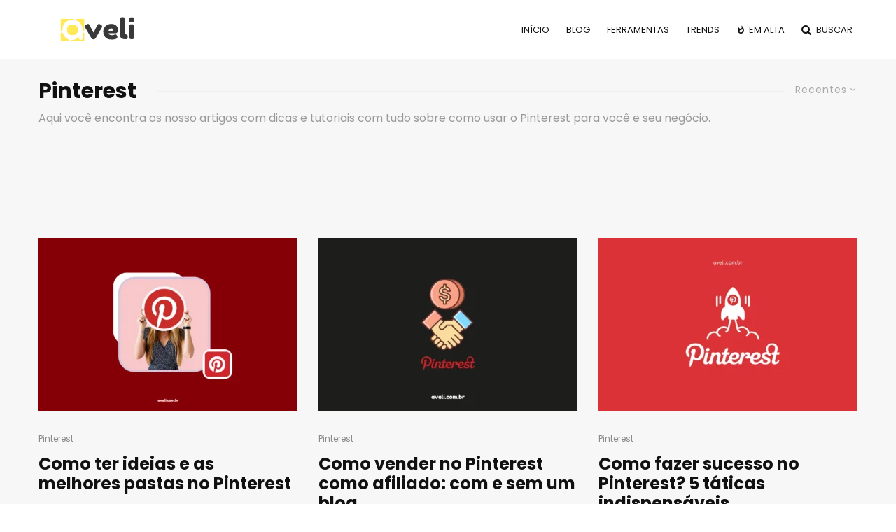

--- FILE ---
content_type: text/html; charset=UTF-8
request_url: https://aveli.com.br/pinterest/
body_size: 36438
content:
<!DOCTYPE html><html lang="pt-BR" prefix="og: https://ogp.me/ns#"><head><meta charset="UTF-8"><meta name="viewport" content="width=device-width, initial-scale=1"><link rel="profile" href="http://gmpg.org/xfn/11"><meta name="theme-color" content="#f7d40e"><title>Pinterest</title><meta name="description" content="Aqui você encontra os nosso artigos com dicas e tutoriais com tudo sobre como usar o Pinterest para você e seu negócio."/><meta name="robots" content="follow, index, max-snippet:-1, max-video-preview:-1, max-image-preview:large"/><link rel="canonical" href="https://aveli.com.br/pinterest/" /><meta property="og:locale" content="pt_BR" /><meta property="og:type" content="article" /><meta property="og:title" content="Pinterest" /><meta property="og:description" content="Aqui você encontra os nosso artigos com dicas e tutoriais com tudo sobre como usar o Pinterest para você e seu negócio." /><meta property="og:url" content="https://aveli.com.br/pinterest/" /><meta property="og:site_name" content="Aveli" /><meta property="article:publisher" content="https://business.facebook.com/aveli.com.br/" /><meta property="og:image" content="https://aveli.com.br/wp-content/uploads/2022/04/O-empreendedorismo-e-marketing-digital-descomplicado-1200-px-×-630-px.png" /><meta property="og:image:secure_url" content="https://aveli.com.br/wp-content/uploads/2022/04/O-empreendedorismo-e-marketing-digital-descomplicado-1200-px-×-630-px.png" /><meta property="og:image:width" content="1200" /><meta property="og:image:height" content="630" /><meta property="og:image:type" content="image/png" /><meta name="twitter:card" content="summary_large_image" /><meta name="twitter:title" content="Pinterest" /><meta name="twitter:description" content="Aqui você encontra os nosso artigos com dicas e tutoriais com tudo sobre como usar o Pinterest para você e seu negócio." /><meta name="twitter:site" content="@AveliBR" /><meta name="twitter:image" content="https://aveli.com.br/wp-content/uploads/2022/04/O-empreendedorismo-e-marketing-digital-descomplicado-1200-px-×-630-px.png" /><meta name="twitter:label1" content="Posts" /><meta name="twitter:data1" content="7" /> <script type="application/ld+json" class="rank-math-schema-pro">{"@context":"https://schema.org","@graph":[{"@type":"BreadcrumbList","@id":"https://aveli.com.br/pinterest/#breadcrumb","itemListElement":[{"@type":"ListItem","position":"1","item":{"@id":"https://aveli.com.br","name":"In\u00edcio"}},{"@type":"ListItem","position":"2","item":{"@id":"https://aveli.com.br/pinterest/","name":"Pinterest"}}]}]}</script> <link rel='dns-prefetch' href='//stats.wp.com' /><link rel="alternate" type="application/rss+xml" title="Feed para Aveli &raquo;" href="https://aveli.com.br/feed/" /><link rel="alternate" type="application/rss+xml" title="Feed de comentários para Aveli &raquo;" href="https://aveli.com.br/comments/feed/" /><link rel="alternate" type="application/rss+xml" title="Feed de categoria para Aveli &raquo; Pinterest" href="https://aveli.com.br/pinterest/feed/" /><link rel="alternate" type="application/rss+xml" title="Feed de Aveli &raquo; Story" href="https://aveli.com.br/web-stories/feed/"><style id='wp-img-auto-sizes-contain-inline-css' type='text/css'>img:is([sizes=auto i],[sizes^="auto," i]){contain-intrinsic-size:3000px 1500px}
/*# sourceURL=wp-img-auto-sizes-contain-inline-css */</style><style id="litespeed-ccss">ul{box-sizing:border-box}.entry-content{counter-reset:footnotes}:root{--wp--preset--font-size--normal:16px;--wp--preset--font-size--huge:42px}.screen-reader-text{border:0;clip-path:inset(50%);height:1px;margin:-1px;overflow:hidden;padding:0;position:absolute;width:1px;word-wrap:normal!important}:root{--wp--preset--aspect-ratio--square:1;--wp--preset--aspect-ratio--4-3:4/3;--wp--preset--aspect-ratio--3-4:3/4;--wp--preset--aspect-ratio--3-2:3/2;--wp--preset--aspect-ratio--2-3:2/3;--wp--preset--aspect-ratio--16-9:16/9;--wp--preset--aspect-ratio--9-16:9/16;--wp--preset--color--black:#000000;--wp--preset--color--cyan-bluish-gray:#abb8c3;--wp--preset--color--white:#ffffff;--wp--preset--color--pale-pink:#f78da7;--wp--preset--color--vivid-red:#cf2e2e;--wp--preset--color--luminous-vivid-orange:#ff6900;--wp--preset--color--luminous-vivid-amber:#fcb900;--wp--preset--color--light-green-cyan:#7bdcb5;--wp--preset--color--vivid-green-cyan:#00d084;--wp--preset--color--pale-cyan-blue:#8ed1fc;--wp--preset--color--vivid-cyan-blue:#0693e3;--wp--preset--color--vivid-purple:#9b51e0;--wp--preset--gradient--vivid-cyan-blue-to-vivid-purple:linear-gradient(135deg,rgba(6,147,227,1) 0%,rgb(155,81,224) 100%);--wp--preset--gradient--light-green-cyan-to-vivid-green-cyan:linear-gradient(135deg,rgb(122,220,180) 0%,rgb(0,208,130) 100%);--wp--preset--gradient--luminous-vivid-amber-to-luminous-vivid-orange:linear-gradient(135deg,rgba(252,185,0,1) 0%,rgba(255,105,0,1) 100%);--wp--preset--gradient--luminous-vivid-orange-to-vivid-red:linear-gradient(135deg,rgba(255,105,0,1) 0%,rgb(207,46,46) 100%);--wp--preset--gradient--very-light-gray-to-cyan-bluish-gray:linear-gradient(135deg,rgb(238,238,238) 0%,rgb(169,184,195) 100%);--wp--preset--gradient--cool-to-warm-spectrum:linear-gradient(135deg,rgb(74,234,220) 0%,rgb(151,120,209) 20%,rgb(207,42,186) 40%,rgb(238,44,130) 60%,rgb(251,105,98) 80%,rgb(254,248,76) 100%);--wp--preset--gradient--blush-light-purple:linear-gradient(135deg,rgb(255,206,236) 0%,rgb(152,150,240) 100%);--wp--preset--gradient--blush-bordeaux:linear-gradient(135deg,rgb(254,205,165) 0%,rgb(254,45,45) 50%,rgb(107,0,62) 100%);--wp--preset--gradient--luminous-dusk:linear-gradient(135deg,rgb(255,203,112) 0%,rgb(199,81,192) 50%,rgb(65,88,208) 100%);--wp--preset--gradient--pale-ocean:linear-gradient(135deg,rgb(255,245,203) 0%,rgb(182,227,212) 50%,rgb(51,167,181) 100%);--wp--preset--gradient--electric-grass:linear-gradient(135deg,rgb(202,248,128) 0%,rgb(113,206,126) 100%);--wp--preset--gradient--midnight:linear-gradient(135deg,rgb(2,3,129) 0%,rgb(40,116,252) 100%);--wp--preset--font-size--small:13px;--wp--preset--font-size--medium:20px;--wp--preset--font-size--large:36px;--wp--preset--font-size--x-large:42px;--wp--preset--spacing--20:0.44rem;--wp--preset--spacing--30:0.67rem;--wp--preset--spacing--40:1rem;--wp--preset--spacing--50:1.5rem;--wp--preset--spacing--60:2.25rem;--wp--preset--spacing--70:3.38rem;--wp--preset--spacing--80:5.06rem;--wp--preset--shadow--natural:6px 6px 9px rgba(0, 0, 0, 0.2);--wp--preset--shadow--deep:12px 12px 50px rgba(0, 0, 0, 0.4);--wp--preset--shadow--sharp:6px 6px 0px rgba(0, 0, 0, 0.2);--wp--preset--shadow--outlined:6px 6px 0px -3px rgba(255, 255, 255, 1), 6px 6px rgba(0, 0, 0, 1);--wp--preset--shadow--crisp:6px 6px 0px rgba(0, 0, 0, 1)}.pswp{display:none}.fas{-moz-osx-font-smoothing:grayscale;-webkit-font-smoothing:antialiased;display:inline-block;font-style:normal;font-variant:normal;text-rendering:auto;line-height:1}.fa-at:before{content:""}.fa-bell:before{content:""}.fa-bell-slash:before{content:""}.fa-bolt:before{content:""}.fa-fire:before{content:""}.fa-quote-left:before{content:""}.fa-sort-down:before{content:""}.fa-times:before{content:""}.fa-user:before{content:""}.fas{font-family:"Font Awesome 5 Free";font-weight:900}#wpdcom *{box-sizing:border-box;line-height:initial}#wpdcom i{margin:0}#comments #wpdcom span,#wpdcom span{display:inline;letter-spacing:inherit;text-transform:none;font-size:1em}#wpdcom form{margin:0;padding:0;border:none;background:none}#wpdcom input:required{box-shadow:0 0 1px #555}#wpdcom button{min-height:auto;min-width:auto;max-width:auto;min-height:auto;display:inline-block;font-weight:400;text-transform:none}#wpdcom .wpdiscuz-hidden{display:none}#wpdcom .clearfix{clear:both}#wpdcom .wpdlb{clip:rect(1px,1px,1px,1px);clip-path:inset(50%);height:1px;width:1px;margin:-1px;overflow:hidden;padding:0;position:absolute}[wpd-tooltip]{position:relative}[wpd-tooltip]::before{content:"";position:absolute;top:-8px;left:50%;transform:translateX(-50%);border-width:7px 7px 0 7px;border-style:solid;border-color:#555 #fff0 #fff0 #fff0;z-index:100;opacity:0}[wpd-tooltip]::after{content:attr(wpd-tooltip);position:absolute;left:50%;top:-8px;transform:translateX(-50%) translateY(-100%);background:#555;text-align:center;color:#fff;padding:8px 10px;font-size:11px;line-height:1.5;min-width:6vw;border-width:0;border-radius:4px;z-index:99;opacity:0;text-transform:none}#wpd-post-rating .wpd-rating-wrap .wpd-rating-value span{color:#666;display:block!important}#wpd-post-rating .wpd-rating-wrap .wpd-rating-value .wpdrc{font-size:18px!important;line-height:16px!important;display:none!important;padding-top:17px!important}#wpd-post-rating .wpd-rating-wrap .wpd-rating-value .wpdrt{font-size:10px!important;line-height:16px!important;display:none!important;padding-top:0px!important;font-style:normal;font-family:Arial,sans-serif}#wpd-post-rating .wpd-rating-wrap .wpd-rate-starts{display:none;margin-top:7px;flex-wrap:nowrap;flex-direction:row;justify-content:center}#wpd-post-rating .wpd-rating-wrap .wpd-rate-starts svg{width:26px;height:26px;display:block;margin-right:-3px}#wpdcom .wpdiscuz-subscribe-bar{width:100%;box-sizing:border-box;padding:15px 0 5px 0;margin-bottom:0}#wpdcom .wpdiscuz-subscribe-bar form{display:flex;flex-wrap:wrap;justify-content:flex-start;flex-direction:row;align-items:center;margin-bottom:10px}#wpdcom .wpdiscuz-subscribe-form-intro{font-size:14px;display:block;padding:3px 10px 3px 1px;line-height:20px;box-sizing:border-box;white-space:nowrap}#wpdcom .wpdiscuz-subscribe-form-option{flex-grow:1;font-size:13px;display:block;padding-right:5px;box-sizing:border-box}#wpdcom .wpdiscuz-subscribe-form-email{font-size:14px;display:block;padding:0 5px 0 0;box-sizing:border-box;width:30%}#wpdcom .wpdiscuz-subscribe-form-button{font-size:14px;display:block;box-sizing:border-box}#wpdcom .wpdiscuz-subscribe-form-email input[type="email"]{font-size:13px!important;padding:3px!important;width:100%!important;height:auto!important;line-height:20px!important;box-sizing:border-box!important;clear:both;float:none;margin:0}#wpdcom .wpdiscuz-subscribe-form-button input[type="submit"]{font-size:16px!important;min-height:29px!important;height:29px!important;padding:1px 3px 5px 3px!important;min-width:40px;line-height:14px!important;box-sizing:border-box!important;border:1px solid #ddd;clear:both;float:none;margin:0}#wpdcom .wpdiscuz-subscribe-agreement{font-size:12px;display:block;clear:left;padding-top:10px;width:92%}#wpdcom .wpdiscuz-subscribe-agreement label{display:inline;font-size:13px;margin:0 4px}#wpdcom .wpdiscuz-subscribe-bar #wpdiscuz_subscription_button{box-shadow:none;font-weight:700;letter-spacing:0}#wpdcom .wpd-form .wpdiscuz-textarea-wrap{display:flex;flex-wrap:nowrap;flex-direction:row;justify-content:space-between;padding:20px 0;align-items:center}#wpdcom .wpd-form .wpd-textarea-wrap{position:relative}#wpdcom .wpd-form .wpdiscuz-textarea-wrap textarea{height:54px;border-radius:5px;border:1px solid #ccc;width:100%;padding:10px 15px;font-size:14px;box-shadow:inset 1px 1px 8px rgb(0 0 0/.1);font-family:inherit;outline:none;resize:none}#wpdcom .wpd-form .wpdiscuz-textarea-wrap textarea::-moz-placeholder{line-height:28px;color:#666;font-size:16px}#wpdcom .wpd-form .wpdiscuz-textarea-wrap textarea::-webkit-input-placeholder{line-height:28px;color:#666;font-size:16px}#wpdcom .wpd-form .wpdiscuz-textarea-wrap textarea:-ms-input-placeholder{line-height:28px;color:#666;font-size:16px}#wpdcom .wpd-form.wpd-secondary-form-wrapper{margin-bottom:25px}#wpdcom .wpd-form.wpd-secondary-form-wrapper .wpdiscuz-textarea-wrap{padding-top:10px}#wpdcom .wpd-form .wpdiscuz-textarea-wrap{padding-bottom:10px}#wpdcom .wpd-form .wpdiscuz-textarea-wrap.wpd-txt{flex-wrap:wrap}#wpdcom .wpd-form .wpdiscuz-textarea-wrap.wpd-txt .wpd-textarea-wrap{flex-basis:calc(100% - 70px)}#wpdcom .wpd-form .wpdiscuz-textarea-wrap.wpd-txt .wpd-textarea-wrap textarea{width:100%}#wpdcom .wpd-form .wpdiscuz-textarea-wrap .wpd-editor-buttons-right{float:right}#wpdcom .wpd-form .wpdiscuz-textarea-wrap.wpd-txt .wpd-editor-buttons-right{display:flex;align-items:center;margin-left:auto}#wpdcom input[type="submit"],#wpdcom button{margin:inherit}#wpdcom .wpd-prim-button{border:none;font-family:"Arial Hebrew",Arial,sans-serif;font-size:14px;line-height:24px;padding:4px 20px;letter-spacing:1px;box-shadow:1px 1px 3px -1px #bbb;border-radius:3px;max-width:none;max-width:none}#wpdcom .wc-field-submit input[type="submit"]{margin-left:2%}#wpdcom .wpd_label,#wpdcom .wpd_label{margin:1px 0 5px 0;padding:0;display:inline-block}#wpdcom .wpd_label,#wpdcom .wpd_label span{display:inline-block}#wpdcom .wpd_label input[type="checkbox"].wpd_label__checkbox{display:none}#wpdcom .wpd_label__checkbox{display:none}#wpdcom .wpd_label__check{display:inline-block;border:0;border-radius:0;vertical-align:middle;text-align:center;margin:0 3px 0 0}#wpdcom .wpd_label__check i.wpdicon{font-size:15px;line-height:20px;padding:4px 5px;width:32px;margin:0}#wpdcom .wpd_label__check i.wpdicon-on{display:none}#wpdcom .wpd_label__check i.wpdicon-off{display:inline-block;color:#aaa;border:1px solid #ddd}#wpdcom .wpd_label__checkbox:checked+.wpd_label__text .wpd_label__check .wpdicon-on{display:inline-block}#wpdcom .wpd_label__checkbox:checked+.wpd_label__text .wpd_label__check .wpdicon-off{display:none}#wpdcom .wpd-editor-char-counter{font-size:9px;padding:3px 5px 2px;position:absolute;right:0;z-index:10;color:#888}#wpdcom.wpdiscuz_unauth .wc-field-submit{padding-top:15px}#wpdcom .wpd-form-foot{margin-left:70px}#wpdcom .wpd-form-row .wpdiscuz-item{clear:both}#wpdcom .wpd-form-row .wpd-form-col-left{width:49%;float:left;margin:0;text-align:left;padding:0}#wpdcom .wpd-form-row .wpd-form-col-right{width:49%;float:right;margin:0;text-align:right;padding:0}#wpdcom .wpd-form-row .wpd-form-col-left .wpdiscuz-item{text-align:left}#wpdcom .wpd-form-row .wpdiscuz-item{width:100%;vertical-align:baseline;padding:1px 0 7px 0;position:relative}#wpdcom .wpd-form-row .wpd-field{width:100%;line-height:20px;color:#777;display:inline-block;float:none;clear:both;margin:0;box-sizing:border-box;padding-top:2%;padding-bottom:2%;font-size:14px;border-radius:3px;vertical-align:baseline}#wpdcom .wpd-form-row .wpd-has-icon .wpd-field{padding-left:30px}#wpdcom .wpd-form-row .wpdiscuz-item .wpd-field-icon{display:inline-block;font-size:16px;line-height:16px;opacity:.3;padding:0;margin:0;position:absolute;top:9px;left:8px;width:20px;text-align:left}#wpdcom .wpd-form-row .wpdiscuz-item input[type="text"],#wpdcom .wpd-form-row .wpdiscuz-item input[type="email"]{height:32px}.wpdiscuz_select{background:url(data:image/png;\ base64,iVBORw0KGgoAAAANSUhEUgAAAB4AAAANCAYAAAC+ct6XAAAAGXRFWHRTb2Z0d2FyZQBBZG9iZSBJbWFnZVJlYWR5ccllPAAAAyJpVFh0WE1MOmNvbS5hZG9iZS54bXAAAAAAADw/eHBhY2tldCBiZWdpbj0i77u/[base64]/Pk5mU4QAAACUSURBVHjaYmRgYJD6////MwY6AyaGAQIspCieM2cOjKkIxCFA3A0TSElJoZ3FUCANxAeAWA6IOYG4iR5BjWwpCDQCcSnNgxoIVJCDFwnwA/FHWlp8EIpHSKoGgiggLkITewrEcbQO6mVAbAbE+VD+a3IsJTc7FQAxDxD7AbEzEF+jR1DDywtoCr9DbhwzDlRZDRBgACYqHJO9bkklAAAAAElFTkSuQmCC)#fefefe no-repeat scroll right center!important;border-radius:0;border:1px solid lightgray!important;box-shadow:none!important;height:28px!important;padding:3px 22px 3px 8px!important;font-size:13px!important;-moz-appearance:none!important;-webkit-appearance:none!important;outline:0 none!important;text-indent:.01px;text-overflow:""!important;width:100%!important;box-sizing:border-box!important;line-height:20px!important;clear:both;float:none!important;margin:0!important}#wpdcom .wc-field-submit{text-align:right;padding:1px 2px 0 0;display:flex;flex-wrap:wrap;justify-content:flex-end;align-items:flex-start}#wpdcom .wpd-form-row .wpdiscuz-item.wpd-field-captcha{margin-bottom:-5px;padding-bottom:2px}#wpdcom .wpd-form-col-left div:last-of-type{border-bottom:none}@media screen and (min-width:655px){#wpdcom .wpd-field-captcha{text-align:right!important;display:block;border-bottom:none;margin-top:3px!important}#wpdcom .wpd-field-captcha .wpdiscuz-recaptcha{display:inline-block;margin:0 0 0 auto}#wpdcom .wpd_main_comm_form .wpd-field-captcha .wpdiscuz-recaptcha{transform:scale(.8);-webkit-transform:scale(.8);transform-origin:right 0;-webkit-transform-origin:right 0;margin:0 0 0 auto}#wpdcom .wpd-secondary-form-wrapper .wpd-field-captcha .wpdiscuz-recaptcha{transform:scale(.8);-webkit-transform:scale(.8);transform-origin:right 0;-webkit-transform-origin:right 0;margin:0 0 0 auto}}@media screen and (max-width:730px){#wpdcom .wpd_main_comm_form .wpd-field-captcha .wpdiscuz-recaptcha{transform-origin:right 0;-webkit-transform-origin:right 0}}@media screen and (max-width:655px){#wpdcom .wpd-field-captcha{float:none;width:100%;display:block;border-bottom:none;padding-bottom:0;margin-bottom:0}#wpdcom .wpd-field-captcha input{height:1px;padding:0;margin:0;clear:both}}#wpdcom .wpd-thread-filter .wpd-filter{font-size:16px;color:#999;border-bottom:2px solid #999;text-align:center;padding:5px 10px;margin:0 1px -2px 1px;line-height:18px}#wpdcom .wpd-thread-filter .wpdf-reacted{color:#ffa600;border-bottom-color:#ffa600;width:34px}#wpdcom .wpd-thread-filter .wpdf-hottest{color:#fc5844;border-bottom-color:#fc5844;width:34px}#wpdcom .wpd-thread-filter .wpdf-sorting{font-size:14px;color:#777;line-height:18px;text-transform:capitalize;min-width:100px;font-family:"Arial Hebrew",Arial,sans-serif}#wpdcom .wpd-thread-filter .wpdf-sorting i{font-size:15px;margin-left:6px;vertical-align:top;line-height:14px}#wpdcom .wpd-thread-list .wpd-load-more-submit-wrap{display:flex;flex-direction:row;justify-content:center;padding:10px}#wpdcom.wpd-layout-3 .wpd-form .wpd-form-foot{margin-left:84px}#wpdcom.wpd-layout-3 .wpd-form .wpdiscuz-textarea-wrap textarea{height:60px;padding:14px 15px}#wpdcom .wpdf-sorting{position:relative}#wpdcom .wpdiscuz-sort-buttons{display:none;position:absolute;flex-direction:column;background-color:#fff;border:1px solid #ccc;padding:5px;border-radius:3px;width:100%;left:0;top:32px;z-index:9}#wpdcom .wpdiscuz-sort-buttons .wpdiscuz-sort-button{padding:5px 0}#wpdiscuz-comment-message{position:fixed;top:38px;right:5px;width:400px;z-index:99999;font-size:14px;line-height:20px}#wpd-editor-source-code-wrapper-bg{display:none;position:fixed;top:0;left:0;background-color:rgb(0 0 0/.6);width:100%;z-index:9999999;height:100%}#wpd-editor-source-code-wrapper{display:none;width:50%;height:350px;position:fixed;top:50%;left:50%;transform:translate(-50%,-50%);background-color:#fff;z-index:99999991;justify-content:center;align-items:center;padding:5px;border-radius:5px;text-align:right}#wpd-editor-source-code{height:300px;width:100%;resize:none}#wpd-insert-source-code{padding:3px 40px;margin-top:5px}#wpdiscuz-loading-bar{position:fixed;top:6px;right:12px;width:32px;height:25px;border:0;background-image:url(/wp-content/plugins/wpdiscuz/assets/img/loading.gif);z-index:999999;display:none}#wpdcom .wpd-comment-info-bar{display:none;padding:10px;margin:20px auto 0 auto;flex-direction:row;justify-content:space-between;font-size:14px}#wpdcom .wpd-current-view{padding:3px;color:#555}#wpdcom .wpd-comment-info-bar .wpd-current-view i{margin-right:6px;font-size:18px}#wpdcom .wpd-filter-view-all{color:#fff;background:#999;padding:5px 20px;font-size:13px;border-radius:3px}#wpdcom.wpdiscuz_no_avatar .wpd-form .wpdiscuz-textarea-wrap.wpd-txt textarea{flex-basis:100%}#wpdcom.wpdiscuz_no_avatar.wpd-layout-3 .wpd-form .wpd-form-foot{margin-left:0}@media screen and (max-width:600px){#wpdcom .wpd-form.wpd-form-wrapper{padding-right:5px}#wpdcom .wpd-form .wpdiscuz-textarea-wrap.wpd-txt textarea{flex-basis:100%;width:100%}#wpdcom .wpdiscuz_select{font-size:16px!important}#wpdcom .wpdiscuz-subscribe-form-email{font-size:16px;display:block;padding:10px 0 0 0;width:98%;margin:0 auto}#wpdcom .wpdiscuz-subscribe-form-email input[type="email"]{font-size:16px!important}#wpdcom .wpd-form .wpd-form-foot,#wpdcom.wpd-layout-3 .wpd-form .wpd-form-foot{margin-left:0}#wpdcom .wpd-form-row .wpd-form-col-left,#wpdcom .wpd-form-row .wpd-form-col-right{width:100%;float:none}#wpdcom .wpd-field-captcha .wpdiscuz-recaptcha{transform:scale(.9);margin-top:3px}#wpdcom .wpd-form-row .wpdiscuz-item input[type="text"],#wpdcom .wpd-form-row .wpdiscuz-item input[type="email"],#wpdcom textarea,#wpdcom select,#wpdcom .wpd-form-row .wpd-field{font-size:16px!important;height:auto}#wpdcom .wpd-form .wpdiscuz-textarea-wrap.wpd-txt .wpd-textarea-wrap{flex-basis:100%;width:100%}#wpdiscuz-comment-message{width:97%}#wpdcom .wpdiscuz-subscribe-form-button{width:99%;margin-top:8px}#wpdcom .wpdiscuz-subscribe-bar #wpdiscuz_subscription_button{width:100%;min-height:20px!important;height:26px!important}}#wpdcom .wpd-form-row .wpdiscuz-item input[type="text"],#wpdcom .wpd-form-row .wpdiscuz-item input[type="email"],#wpdcom textarea,#wpdcom select{border:1px solid #DDD;color:#777}#wpdcom .wpd-comment-info-bar{border:1px dashed #33c3a6;background:#e6f8f4}#wpdcom .wpd-comment-info-bar .wpd-current-view i{color:#00B38F}#wpd-post-rating .wpd-rating-wrap .wpd-rate-starts svg .wpd-star{fill:#DDD}#wpdcom .wpd-prim-button{background-color:#07B290;color:#FFF}#wpdcom .wpd_label__check i.wpdicon-on{color:#07B290;border:1px solid #83d9c8}.fas{-moz-osx-font-smoothing:grayscale;-webkit-font-smoothing:antialiased;display:inline-block;font-style:normal;font-variant:normal;text-rendering:auto;line-height:1}.fa-user:before{content:""}.fa-times:before{content:""}.fa-bolt:before{content:""}.fa-bell:before{content:""}.fa-quote-left:before{content:""}.fa-bell-slash:before{content:""}.fa-fire:before{content:""}.fa-sort-down:before{content:""}.fa-at:before{content:""}.fas{font-family:"Font Awesome 5 Free"}.fas{font-weight:900}.lity-hide{display:none}.wv-view-all{z-index:999;top:0;background-color:rgb(197 197 182/.3);position:fixed;width:100%;display:none;height:100%}.wv-all-html{display:none;position:fixed;overflow:auto;border-radius:10px;padding:13px;z-index:1000;top:10%;left:35%;background-color:#fff;width:400px;height:400px;flex-flow:row wrap;justify-content:space-around;align-items:flex-start}.wv-all-html{border:3px solid #ddd;border-right-width:2px}@media screen and (max-width:800px){.wv-all-html{left:15%;right:15%;width:70%}}html{-ms-text-size-adjust:100%;-webkit-text-size-adjust:100%}body{margin:0;-moz-osx-font-smoothing:grayscale;-webkit-font-smoothing:antialiased}article,aside,details,header,main,nav,li,summary{display:block}h1,h2,h3,p,ul{margin:0;padding:0}h1,h2,h3{font-size:inherit}a,button{color:inherit}a,ins{text-decoration:none}button{overflow:visible;border:0;font:inherit;-webkit-font-smoothing:inherit;letter-spacing:inherit;background:0}::-moz-focus-inner{padding:0;border:0}:focus{outline:0}img{max-width:100%;height:auto;border:0}.clearfix:after{content:"";display:block;clear:both}*{box-sizing:border-box}ul ul{margin-top:0;margin-bottom:0}ul{list-style-position:inside}ul li{display:list-item}ul li ul{margin:0 0 0 1em}ul{list-style:none}h1{font-size:2em}h2{font-size:1.666em}h3{font-size:1.2em}.screen-reader-text{clip:rect(1px,1px,1px,1px);position:absolute!important;white-space:nowrap;height:1px;width:1px;overflow:hidden}select{max-width:100%}.site-inner select,.site-inner input[type=text],.site-inner input[type=email],.site-inner textarea,.site-inner .drop-search input{height:48px;background:#fff0;border:1px solid #eee;border-radius:0;letter-spacing:.01em;padding:0 15px;color:inherit;width:100%}.site-inner input[type=search]{background:#fff0;border:0}.site-inner input[type=submit],.site-inner input[type=text],.site-inner input[type=email],.site-inner textarea{-webkit-appearance:none;-moz-appearance:textfield}.site-inner textarea{padding:15px;min-height:96px}.site-inner textarea{height:auto}.widget_search form{border:1px solid #eee;color:#999}.widget_search form *{color:#999}.widget_search .search-submit{height:48px;float:right;width:48px}.widget_search .search-field{width:100%;padding:0 20px}.widget_search ::-webkit-input-placeholder{color:inherit}.widget_search ::-moz-placeholder{color:inherit}.widget_search :-ms-input-placeholder{color:inherit}h1,h2,h3{line-height:1.2}.pswp{display:none}article{min-width:0}.site-inner{min-height:100vh;position:relative}input{font:inherit}.site-skin-2 h2{color:#fff!important}.site-skin-2{color:#eee}.tipi-overlay{height:100%;width:100%;position:absolute;top:0;left:0;-webkit-backface-visibility:hidden;backface-visibility:hidden;z-index:1}.tipi-overlay-base{z-index:101;position:fixed;opacity:0;visibility:hidden}.tipi-overlay-dark{background:#000}.tipi-overlay-light{background:#1f1f25}.mask{line-height:0;position:relative}.mask img{width:100%;height:100%;-o-object-fit:cover;object-fit:cover;-o-object-position:center;object-position:center;-webkit-backface-visibility:hidden;backface-visibility:hidden}.tipi-vertical-c,.tipi-all-c{align-items:center}.horizontal-menu.tipi-flex-eq-height>li{display:flex;align-items:center}.tipi-all-c{justify-content:center}.tipi-flex-eq-height{align-items:stretch}.tipi-vertical-c,.tipi-all-c,.tipi-flex,.tipi-flex-eq-height{display:flex}.tipi-flex-r{text-align:right;flex:1;justify-content:flex-end}input::-webkit-input-placeholder{color:inherit}input::-moz-placeholder{color:inherit}input::-ms-input{color:inherit}.contents-wrap{width:100%;text-align:center}.content-bg{text-align:left}.content-bg>.tipi-cols{background:unset}.logo{line-height:0}.logo a{vertical-align:top;display:inline-block}.logo img{width:auto;vertical-align:top}.logo span{display:block}.menu-icon-subscribe i{padding-right:5px}.bg-area{position:relative}.background{position:absolute;top:0;left:0;width:100%;height:100%;z-index:-1}.site-img-1 .background{background-repeat:no-repeat;background-position:center center;background-size:cover}.header-skin-1 .bg-area{background:#fff}.site-header .bg-area{z-index:3}.site-skin-1{background:#fff}.block-wrap:not(.skin-inner)>.tipi-row-inner-style{background-image:none;background-color:#fff0}.site-skin-2{background:#1c1d1e}.site-skin-2{color:#fff}.site-skin-2 .mask{background:#0c0c0c}.site-skin-2 h2{color:#fff}.site-skin-2 input[type=text],.site-skin-2 input[type=email]{border-color:#333}.block-skin-0,.sb-skin-4{background:#fff0}.footer-lower-area a{color:inherit}.block-wrap:not(.skin-inner){background-repeat:no-repeat;background-size:cover;background-position:center center}.menu-icons{flex-shrink:0}.menu-icons>li>a{padding-left:10px;padding-right:10px}.menu-icons>li>a span{padding-left:7px}.horizontal-menu>li{display:inline-block}.horizontal-menu .menu-icon-mode{display:inline-flex;align-items:center}.horizontal-menu .sub-menu{margin:0}.menu-main-menu{flex-wrap:wrap}#progress{position:absolute;bottom:-3px;height:3px;width:0;background-color:#ef2673;opacity:0}.horizontal-menu>li>a{display:inline-block}.main-navigation{position:relative}.menu-icon a:before{font-weight:400!important}.menu-icon i{font-weight:400!important}.bg-area>*{position:relative;z-index:11}.bg-area .background{z-index:0;position:absolute}.logo{display:inline-block}.site-mob-header{position:relative;z-index:10}.site-mob-header .bg-area{background:inherit;max-width:100%}.site-mob-header .logo-main-wrap{text-align:center}.site-mob-header .menu-right{flex:1;margin-right:-7px;margin-left:auto;text-align:right;justify-content:flex-end}.site-mob-header .icons-wrap li{display:flex}.site-mob-header .icons-wrap li a{padding:0 7px}.site-mob-header-2 .logo-main-wrap{text-align:left}.menu-item-has-children>a:after{font-family:"tipi";content:"";margin-left:5px;line-height:1;font-size:inherit}.menu-mobile .sub-menu{opacity:0;visibility:hidden;margin-left:-5px;text-align:left;position:absolute}.menu-mobile .sub-menu:not(.opened-child) li{display:none}.menu-mobile .sub-menu li{margin:0;position:relative;padding:5px 30px}.menu-mobile .sub-menu li a{padding:0}.main-menu-inline{z-index:12;position:relative}.sticky-top{position:sticky;top:0;z-index:12}.mobile-navigation-dd .menu-item-has-children>a:after{display:none}.mob-menu-wrap{position:fixed;width:100%;height:100%;z-index:102;top:0;left:0;bottom:0;font-size:18px}.mob-menu-wrap .mobile-navigation .mobile-search-wrap{margin-top:auto}.mob-menu-wrap .mobile-navigation .mobile-search-wrap .search{width:100%;border:1px solid #333;border-radius:2px;padding:10px}.mob-menu-wrap .mobile-navigation .mobile-search-wrap .search .search-field{width:100%;color:inherit;font-family:inherit}.mob-menu-wrap .mobile-navigation .mobile-search-wrap+.vertical-menu{margin-top:30px}.mob-menu-wrap .menu-icon-subscribe{font-size:15px}.mob-menu-wrap .content-wrap{height:100%}.mob-menu-wrap .content{height:100%;padding:30px 45px;display:flex;flex-direction:column;flex-grow:1;overflow:auto}.mob-menu-wrap .content .logo{animation-delay:.3s}.mob-menu-wrap .content .mobile-navigation{animation-delay:.4s}.mob-menu-wrap .content .menu-icons{animation-delay:.65s}.mob-menu-wrap .vertical-menu{margin:auto;width:100%;font-size:18px}.mob-menu-wrap .vertical-menu li{margin-bottom:7px;font-weight:400;text-transform:none;padding-right:0}.mob-menu-wrap .vertical-menu>li>.sub-menu{font-size:13px;padding-top:7px}.mob-menu-wrap .mobile-navigation{margin-top:30px;margin-bottom:30px;display:flex;overflow:auto;flex-direction:column;flex-grow:1}.mob-menu-wrap .menu-icons{display:flex;flex-wrap:wrap;margin-left:-10px;margin-right:-10px}.mob-menu-wrap .menu-icons li{margin:0 5px 10px}.mob-menu-wrap .bg-area{height:100%}.mob-menu-wrap .tipi-close-icon{position:absolute;top:20px;right:20px;font-size:30px;z-index:12;line-height:1}.mob-menu-wrap .content>*{opacity:0;transform:translatex(-20px)}.tipi-i-menu-mob{width:12px;height:2px;background:#fff;position:relative;margin:0 auto;border-radius:1px;display:block}.tipi-i-menu-mob:before,.tipi-i-menu-mob:after{width:inherit;display:block;height:inherit;border-radius:inherit;background:inherit;content:"";position:absolute;width:125%}.tipi-i-menu-mob:before{top:-5px}.tipi-i-menu-mob:after{top:5px}.site-mob-header.site-skin-1 .tipi-i-menu-mob{background:#111}.site-mob-header.site-skin-1 .menu-icon{color:#111}.site-mob-menu-a-4 .site-inner{z-index:2}.site-mob-menu-a-4 .site-inner{z-index:3}.site-mob-menu-a-4 .mob-menu-wrap{left:auto;right:0;width:calc(100vw - 60px);z-index:1;visibility:hidden;transform:translate3d(50%,0,0)}.site-mob-menu-a-4 .mob-menu-wrap .mob-tr-close{display:none}.site-mob-menu-a-4 .site-inner:after{content:"";background:#aaa;top:0;left:0;width:100%;height:100%;position:absolute;display:block;z-index:300;opacity:0;visibility:hidden}.mob-tr-open{display:block;padding-top:0!important;padding-bottom:0!important;height:25px}.mob-tr-open i{margin-right:3px;float:right;top:calc(50% - 1px)}.sidebar-wrap{z-index:1;text-align:left}.sidebar-wrap .sidebar{margin-bottom:30px}.sidebar{width:100%}.sidebar .zeen-widget:last-of-type:not(.widget_nav_menu){margin-bottom:0;border-bottom-width:0}.sidebar .background{z-index:0}.content-area .zeen-widget{position:relative;z-index:1}.block-changer{opacity:.5}.block-mm-init{opacity:1}.meta{-webkit-backface-visibility:hidden;backface-visibility:hidden}.tipi-row-inner-box{position:relative;background:inherit}.tipi-row-inner-style{width:100%;background:inherit}.block{position:relative;align-items:stretch;flex-flow:row wrap}.block article{position:relative}.mask-img{display:block;width:100%;height:100%}.block-wrap{border:0;margin-left:auto;margin-right:auto;border-image-slice:1;width:100%;display:block;text-align:left}.block-wrap .tipi-row-inner-style{border-image-slice:1}.tipi-row-inner-box{width:100%}.ppl-s-2 .block{justify-content:space-between}.preview-mini-wrap{position:relative}.stack-design-1{text-align:left}.tipi-spin{position:relative}.tipi-spin:before{content:"";position:absolute;top:50%;left:50%;transform:translate(-50%,-50%);border:3px solid #fff;border-left-color:transparent!important;border-right-color:transparent!important;border-radius:50%;width:50px;height:50px;margin-top:-28px;z-index:2;margin-left:-28px;animation:fullspin 1s infinite ease-out}.byline{font-weight:400!important;margin-bottom:-7px}.byline .byline-part{vertical-align:middle}.elements-design-2 .byline-part{margin-right:5px}.byline-part{margin-bottom:5px;display:inline-block}.meta{float:left;width:100%}.meta .title{font-size:22px;padding-top:.5em}.meta .title a{display:inline-block;max-width:100%}.tipi-m-typo .title{font-size:22px;padding-top:10px}.tipi-s-typo .title{padding-top:8px}.tipi-s-typo .byline-3{padding-top:10px}.tipi-s-typo .title-wrap:first-of-type .title{padding-top:20px}.mode__wrap{padding:0 5px!important}.mode__wrap .mode__inner__wrap{position:relative;text-align:center;padding-left:0!important;width:30px;height:30px;overflow:hidden}.mode__wrap .mode__inner__wrap i{position:absolute;width:100%;margin-right:0!important;z-index:1;height:100%;transform:translate(0,100%) rotate(-60deg)}.mode__wrap .mode__inner__wrap i:before{width:100%;height:100%;display:flex;align-items:center;justify-content:center}.mode__wrap:not(.mode--alt) .tipi-i-moon{transform:translatey(0) rotate(0)}.img-ani-base .mask{overflow:hidden}.counter{-webkit-backface-visibility:hidden;backface-visibility:hidden}.hero{width:100%;line-height:0;background:#eee;overflow:hidden;height:100%;position:relative;display:flex;align-items:center;justify-content:center}.hero img{width:100%;height:100%;margin-top:0;-o-object-fit:cover;object-fit:cover;-o-object-position:center;object-position:center}.hero-wrap{position:relative;overflow:hidden;z-index:0}.hero-wrap:not(.cover-11) .hero{max-height:100vh}.hero img{opacity:0}.layout-side-info .detail{margin-bottom:30px}.entry-content{word-break:break-word}.title-above-c .meta-wrap{margin-right:auto;margin-left:auto;text-align:center;padding-top:30px}.title-above-c .meta-wrap{padding-bottom:30px}.title-above-c.hero-s .hero-wrap{margin-bottom:30px}.single-content{z-index:1;position:relative;padding-top:30px}.entry-content-wrap p{margin-bottom:1em}.share-it{line-height:1;justify-content:space-between;flex-wrap:wrap}.share-it a{display:inline-block}.share-it i{display:inline-block;vertical-align:middle}.share-button-content{justify-content:center;width:100%;height:100%}.share-it-11{font-size:12px}.share-it-11{display:block}.share-it-11 a{margin:0 20px 15px!important;font-size:15px}.article-layout-skin-1 .share-it-11{color:#000}.article-layout-skin-1 .share-it-11 a{color:#000}.title{word-wrap:break-word}.trending-inline .main-title-wrap .tipi-trending-icon{line-height:inherit}.trending-inline .main-title-wrap .trending-text{padding-left:5px}.counter{position:absolute;z-index:2;top:7px;left:10px;border-radius:50%;display:inline-block;height:40px;width:40px;text-align:center}.counter:before{font-size:12px;position:absolute;display:block;content:counter(block);z-index:2;top:50%;left:50%;transform:translate(-50%,-50%);color:#fff}.counter:after{z-index:1;background-color:#121314;content:"";position:absolute;height:100%;width:100%;top:0;left:0;border-radius:inherit}.trending-accent-border{border:2px solid #fff0}.trending-inline-wrap .counter{line-height:40px}.trending-inline-wrap .counter:before{height:100%;width:100%;left:0;top:0;transform:none}.trending-inline-wrap .trending-accent-border{line-height:36px}.trending-inline .main-title-wrap:before{display:none}.trending-inline-drop{top:100%;padding:0!important;z-index:105!important;color:#fff;background-color:#121314}.trending-inline-drop .trending-inline-wrap .block article a{padding:0;font-size:inherit;color:#fff}.trending-inline-drop .trending-inline-title{width:100%;padding:20px 40px 0;display:flex;align-items:center;margin-bottom:-20px}.trending-inline-drop .trending-inline-title .trending-op-title{float:left;font-size:2em}.trending-inline-drop .trending-inline-title .trending-ops{margin-left:auto}.trending-inline-drop .trending-inline-title .trending-op{margin-left:15px;display:inline-block;padding:0}.trending-inline-drop .trending-selected{border-bottom:2px solid #fff}.trending-inline-drop .block-wrap{background-color:#121314}.trending-inline-drop .block-wrap .mask{background-color:#121314}.trending-inline-drop .block-wrap article .title{font-size:14px}.block{counter-reset:block}.block article{counter-increment:block}.modal-wrap{z-index:110;opacity:0}.modal-wrap .close,.tipi-overlay-base .close{z-index:2;position:absolute;top:30px;right:30px}.modal-wrap .close i,.tipi-overlay-base .close i{font-size:40px;color:#fff}.tipi-overlay-base .close{opacity:0}.modal-wrap{width:100%;height:100%;left:0;top:0}.modal-wrap .content-custom{position:relative;width:100%;margin-left:auto;margin-right:auto;text-align:center;max-width:calc(100vw - 30px)}.modal-wrap .tipi-overlay{background-color:#fff;z-index:1;opacity:.8}.modal-wrap .content-block{z-index:2;border-radius:10px;position:absolute;opacity:0;padding:0 30px;visibility:hidden;left:50%;top:50%;transform:translate(-50%,-50%)}.modal-wrap .content-block .bg-area{border-radius:3px}.modal-wrap .content-custom{transform:translate(-50%,-50%) translatey(-30px)}.modal-wrap .subscribe-wrap{padding:0}.modal-wrap .content{position:relative;height:100%;padding:0 30px;justify-content:center}.modal-wrap .close i{opacity:0}.modal-wrap .content-subscribe,.modal-wrap .content-latl{transform:translateY(-50%) translateY(-20px) translateX(-50%)}.tipi-x-outer{opacity:0}.tipi-x-wrap{line-height:0}.content-subscribe-style{width:80%;max-width:770px;text-align:center}.content-subscribe-style .content-subscribe-inner{position:relative;z-index:1;width:100%}.content-subscribe-style .subscribe-form{clear:both}.content-subscribe-style .title{margin-bottom:15px;font-size:36px}.content-subscribe-style .subtitle{font-size:18px;max-width:450px;margin-bottom:20px;color:inherit}.content-subscribe-2 .tipi-modal-bg{padding:30px}.content-subscribe-2 .subtitle{margin-left:auto;margin-right:auto}.search-field{-webkit-appearance:none;background:#fff0;border:0}.search-field::-webkit-search-cancel-button{-webkit-appearance:none;opacity:0}input[type=search]::-ms-clear{display:none}.content-search{width:100%;text-align:center;color:#111}.content-search .search-submit{display:none}.content-search .search-field{border-radius:0;color:#111;font-size:30px;border:0;width:100%;border-bottom:1px solid #e4e4e4;text-align:center}.content-search .search-field::-webkit-input-placeholder{color:#111}.content-search .search-field::-moz-placeholder{color:#111;opacity:1}.content-search .search-field:-ms-input-placeholder{color:#111}.content-search .suggestions-wrap a{margin-right:5px}.content-search .suggestions-wrap a:before{content:"#"}.content-search .search{opacity:0;transform:translate3d(0,-20px,0)}.content-search .search-hints{opacity:0;font-size:12px;align-items:baseline;transform:translate3d(0,10px,0)}.content-search .search-hints .search-hint{display:block;margin-left:auto;flex-shrink:0}.drop-search-wrap .modal-tr{min-width:28px}.drop-search{position:absolute;right:0;width:350px;top:100%;z-index:2;color:#000;opacity:0;visibility:hidden;z-index:103}.drop-search .search{border:0}.drop-search .search .search-field{border:0!important;color:#fff;background-color:#141516;border-radius:0}.drop-search .search .search-submit{display:none}.drop-search-wrap{position:relative}.content-latl{position:relative}.zeen-widget ins{background:#fff0}.mask{background:#eee}.tipi-row{margin-left:auto;margin-right:auto;width:100%;padding-left:20px;padding-right:20px}.tipi-col{position:relative;min-height:1px;float:left}.tipi-cols{position:relative}.tipi-xs-12{width:100%}[class^=tipi-i-]{font-family:"tipi"!important;speak:none;font-style:normal;font-weight:normal!important;font-variant:normal;text-transform:none;font-size:inherit;line-height:1;letter-spacing:0;-ms-font-feature-settings:"liga"1;font-feature-settings:"liga";font-variant-ligatures:discretionary-ligatures;-webkit-font-smoothing:antialiased;-moz-osx-font-smoothing:grayscale}.tipi-i-tiktok:before{content:""}.tipi-i-moon:before{content:""}.tipi-i-sun:before{content:""}.tipi-i-flame:before{content:""}.tipi-i-close:before{content:""}.tipi-i-search-thin:before{content:""}.tipi-i-mail:before{content:""}.tipi-i-search:before{content:""}.tipi-i-x:before{content:""}.tipi-i-facebook:before{content:""}.tipi-i-pinterest:before{content:""}.tipi-i-youtube-play:before{content:""}.tipi-i-instagram:before{content:""}.tipi-i-whatsapp:before{content:""}@media only screen and (min-width:481px){.ppl-s-2 article{flex:0 0 calc(50% - 15px);width:calc(50% - 15px)}}@media only screen and (min-width:860px){.tipi-m-0{display:none}.tipi-cols{margin-left:-15px;margin-right:-15px}.tipi-col{padding-right:15px;padding-left:15px}.tipi-row{padding-left:30px;padding-right:30px}.ppl-m-4 article{flex:0 0 calc(25% - 22.5px);width:calc(25% - 22px)}.sub-menu{background:#282828}.sub-menu a:not(.tipi-button){padding:8px 25px;display:block;font-weight:400}.sub-menu li{border-bottom:1px dotted #333}.sub-menu li:last-of-type{border-bottom-color:#fff0}.standard-drop>.sub-menu{min-width:200px}.standard-drop>.sub-menu>li{position:relative}.standard-drop .sub-menu{position:absolute;opacity:0;visibility:hidden}.standard-drop .sub-menu a{padding:10px 25px;color:inherit}.mm-skin-2 .zeen-lazy-load-base{background:#202020}.mm-skin-2 .mm-art .menu-wrap{background:#252627}.mm-skin-2 .mm-art .sub-menu{background:#202020}.mm-skin-2 .mm-art .sub-menu a{color:#fff}.mm-skin-2 .dropper .menu,.mm-skin-2 .dropper .menu a{color:#fff}.main-menu-inline .menu-item-has-children>a:after{display:none}.menu-main-menu>li>a{padding-left:8px;padding-right:8px}.menu-main-menu>.menu-icon>a{padding-left:8px;padding-right:8px}.header-width-2 .tipi-row{padding:0;max-width:none}.header-width-2 .header-side-padding{padding:0 20px}.header-width-2 .header-side-padding .mm-art>.menu{width:calc(100% + 40px);left:-20px}.header-width-2 .header-padding{padding-left:20px;padding-right:10px}.menu.tipi-row{padding:0}.drop-it>.menu,.drop-it>a:before{opacity:0;visibility:hidden}.drop-it .title a{font-size:inherit}.drop-it .block-wrap{padding:40px!important}.drop-it .block-wrap .tipi-m-typo .title{font-size:18px}.drop-it .block-wrap:not(.tile-design-4) .preview-classic .title-wrap{text-align:center}.drop-it .block-wrap:not(.tile-design-4) .preview-classic .title-wrap .title{font-size:15px;padding-top:20px}.main-menu-bar-color-2 .dropper>a{position:relative}.main-menu-bar-color-2 .dropper>a:before{position:absolute;bottom:0;left:50%;transform:translate3d(0,5px,0);content:"";width:0;height:0;border-left:7px solid #fff0;border-right:7px solid #fff0;border-bottom:7px solid #fff0;opacity:0;margin-left:-7px}.main-menu-bar-color-2 .dropper .dropper a:before{display:none}.main-menu-bar-color-2 .main-navigation .trending-inline>a:before{border-bottom-color:#212121!important}.mm-2 .sub-menu{text-align:center;width:100%;left:0;width:100%;top:100%;position:absolute}.mm-2 .sub-menu a{padding:25px}.mm-2 .sub-menu li{border-bottom:0;display:inline-block}.mm-art>.menu{position:absolute;z-index:10;width:100%;left:0;top:100%}.mm-submenu-1 .sub-menu li{border-bottom:0}.logo-main-wrap.tipi-vertical-c .logo{margin-right:30px}.vertical-menu{left:0;width:inherit}.header-width-2 .header-padding:not(.logo-main-wrap-center):not(.tipi-all-c){padding-left:20px}.body-header-style-70s:not(.body-header-style-70s-w-sb) .header-width-2 .main-navigation>.tipi-flex-r{padding-right:15px}.site-footer .horizontal-menu>li>a,.main-navigation .horizontal-menu>li>a{height:100%;display:flex;align-items:center}.layout-side-info .entry-content-wrap{display:flex;flex-wrap:wrap}.layout-side-info .details{padding-right:30px;font-size:12px}.layout-side-info .details .share-it{letter-spacing:0}.layout-side-info .details .share-it a{margin:20px 0 0!important}.layout-side-info .details .share-it .share-button-content{flex-wrap:wrap}.layout-side-info .details .title{padding-right:0;display:block}.layout-side-info .details .sharer-9 a{width:100%;font-size:18px}.layout-side-info .with-share{text-align:center!important;padding-right:0}.layout-side-info .entry-content{width:calc(100% - 130px);float:right;padding-left:20px}.content-subscribe-2 .tipi-modal-bg{padding:60px 30px}.content-search .search-field{font-size:42px}.content-search .search-hints{display:flex}.content-search .search-hint{text-align:right}.content-search .suggestions-wrap{text-align:left;order:-1}.tipi-modal-bg{display:flex;align-items:center}.sticky-el:not(.sticky-sb){position:sticky;top:30px}.entry-content-wrap{padding-top:0}}@media only screen and (min-width:860px) and (max-width:1019px){.portrait-tablet-0{display:none}.menu-icons>li>a,.main-navigation .horizontal-menu>li>a{padding-left:7px!important;padding-right:7px!important}}@media all and (orientation:portrait) and (min-width:860px){.content-search{margin-top:-100px}}@media only screen and (min-width:1020px){.tipi-l-4{width:33.3333333333%}.tipi-l-8{width:66.6666666667%}}@media only screen and (min-width:1240px){.tipi-xl-0{display:none!important}.header-width-2 .header-padding:not(.logo-main-wrap-center):not(.tipi-all-c){padding-left:45px;padding-right:35px}.body-header-style-70s:not(.body-header-style-70s-w-sb) .header-width-2 .main-navigation>.tipi-flex-r{padding-right:30px}.tipi-s-typo .title{font-size:1.6rem}.tipi-s-typo .title-wrap:first-of-type .title{padding-top:30px}.layout-side-info .entry-content{padding-left:45px}.content-search .search-hints{padding-top:5px}.content-subscribe .tipi-modal-bg{min-height:420px}.menu-main-menu>li>a{padding-left:12px;padding-right:12px}}@media only screen and (min-width:1600px){.tipi-m-typo .title{font-size:2rem;line-height:1.33333}.content-search .search-field{font-size:5rem}}@media only screen and (max-width:1239px){input[type=text],input[type=search],input[type=email],textarea{font-size:16px}.main-menu-bar-color-2 .dropper>a:before{margin-left:-10px}.main-navigation-4 .horizontal-menu>li{margin:0 2px}.main-navigation-4 .horizontal-menu>li>a{font-size:.9em}.share-it:after{content:"";width:calc(33.333333% - 10px)}}@media only screen and (max-width:1019px){.mob-menu-on-tab .mob-menu-wrap,.mob-menu-on-tab #mobhead{display:block}.mob-menu-on-tab .logo-mob-wrap{display:flex}.mob-menu-on-tab #masthead{display:none}.body-header-style-70s .header-width-2 .header-side-padding{padding-left:0;padding-right:0}.body-header-style-70s .header-width-2 .drop-it .block-wrap,.body-header-style-70s .header-width-2 .trending-inline-drop .trending-inline-title{padding-left:20px;padding-right:20px}}@media only screen and (max-width:859px){.tipi-xs-0{display:none}.tipi-m-typo .title{font-size:1.2rem}.layout-side-info .details{flex-wrap:wrap}.layout-side-info .detail{width:50%;margin-bottom:15px}.layout-side-info .detail .title{padding-left:10px}.layout-side-info .detail,.layout-side-info .details{display:flex;align-items:center}.details .sharer{display:none}.single-content .hero-wrap{margin:-30px -20px 20px}input[type=search]::-webkit-search-cancel-button{display:none}.site-header{display:none}.content-search{padding:0}.content-search .search-hints{padding-top:5px;text-align:center}.content-search .search-hints .search-hint{display:none}.sidebar-wrap .sidebar{padding-left:30px!important;padding-right:30px!important}.single .site-content .tipi-row .sidebar-wrap .sidebar{padding-left:0!important;padding-right:0!important}.site-footer .menu-icon>a{padding-top:10px;padding-bottom:10px}}@media only screen and (max-width:480px){.mob-menu-wrap .menu-icons{justify-content:space-between}.share-it-11{text-align:center}.sidebar-wrap .sidebar{padding:0 20px}.site-footer .menu-icons>li>a{padding:15px}}@media only screen and (max-height:730px){.modal-wrap .close,.tipi-overlay-base .close{right:15px}}@keyframes fullspin{0%{transform:rotate(0)}100%{transform:rotate(360deg)}}.content-bg{background:#f7f7f7}.background.mask{background-color:#fff0}.modal-wrap{position:fixed;visibility:hidden}.hero,.mask{background:#e6e6e6}.site-inner{background-color:#f7f7f7}input,.sub-f1 .subtitle,.headings-f1 h1,.headings-f1 h2,.headings-f1 h3{font-family:"Poppins";font-weight:700;font-style:normal}input[type=submit],button,.body-f2,.font-2{font-family:"Poppins";font-weight:400;font-style:normal}.by-f3 .byline{font-family:"Poppins";font-style:normal;font-weight:400}.tipi-row{max-width:1230px}.single .site-content .tipi-row{max-width:1230px}.trending-accent-border{border-color:#2503d8}#progress{background-color:#f7d40e}body{color:#444}.byline,.byline a{color:#888}.preview-classic .meta .title{color:#111}h1,h2,h3{color:#111}body{line-height:1.7}input[type=submit],button{letter-spacing:.09em}.sub-menu a:not(.tipi-button){letter-spacing:.1em}html,body{font-size:17px}.byline{font-size:12px}input[type=submit],button{font-size:11px}.logo span{font-size:12px}.hero-meta.tipi-s-typo .title{font-size:40px}.main-navigation,.main-navigation .menu-icon--text{font-size:13px}.sub-menu a:not(.tipi-button){font-size:12px}.main-navigation .menu-icon{font-size:15px}.block-wrap-classic .tipi-m-typo .title-wrap .title{font-size:30px}.tipi-s-typo .title{font-size:24px}input[type=submit],button{text-transform:uppercase}.entry-title{text-transform:none}.block-wrap-classic .title-wrap .title{text-transform:none}.byline{text-transform:none}.main-navigation .menu-item,.main-navigation .menu-icon .menu-icon--text{text-transform:uppercase}.sub-menu a:not(.tipi-button){text-transform:none}.sidebar-wrap .sidebar{padding-right:0;padding-left:60px;padding-top:0;padding-bottom:0}@media only screen and (min-width:860px){body{line-height:1.66}.hero-meta.tipi-s-typo .title{font-size:30px}.layout-side-info .details{width:130px;float:left}}@media only screen and (min-width:1240px){body{line-height:1.7}.hero-meta.tipi-s-typo .title{font-size:50px}}.site-header a{color:#111}.content-area .zeen-widget{border:0#0a0a0a solid;border-width:0 0 9px 0}.content-area .zeen-widget{padding:0 0 0}.sidebar-wrap{color:#fff}.main-navigation,.main-navigation .menu-icon--text{color:#1e1e1e}.main-navigation .horizontal-menu>li>a{padding-left:20px;padding-right:20px}.main-navigation .menu-icons>li>a{padding-left:12px;padding-right:12px}#progress{bottom:0;height:3px}#progress{background-color:#f7d40e}.site-mob-header .menu-icon{font-size:13px}.subscribe-wrap input[type=submit]{color:#fff;background-image:linear-gradient(130deg,#00dd6e 0%,#1836a3 80%)}.site-mob-header:not(.site-mob-header-11) .header-padding .logo-main-wrap,.site-mob-header:not(.site-mob-header-11) .header-padding .icons-wrap a{padding-top:20px;padding-bottom:20px}.site-header .header-padding{padding-top:20px;padding-bottom:20px}@media only screen and (min-width:860px){.tipi-m-0{display:none}}button.pswp__button{-webkit-box-shadow:none!important;box-shadow:none!important}.pswp{display:none;position:absolute;width:100%;height:100%;left:0;top:0;overflow:hidden;-ms-touch-action:none;touch-action:none;z-index:1500;-webkit-text-size-adjust:100%;-webkit-backface-visibility:hidden;outline:0}.pswp__bg{position:absolute;left:0;top:0;width:100%;height:100%;background:#000;opacity:0;-webkit-transform:translateZ(0);transform:translateZ(0);-webkit-backface-visibility:hidden;will-change:opacity}.pswp__scroll-wrap{position:absolute;left:0;top:0;width:100%;height:100%;overflow:hidden}.pswp__container{-ms-touch-action:none;touch-action:none;position:absolute;left:0;right:0;top:0;bottom:0}.pswp__container{-webkit-touch-callout:none}.pswp__bg{will-change:opacity}.pswp__container{-webkit-backface-visibility:hidden}.pswp__item{position:absolute;left:0;right:0;top:0;bottom:0;overflow:hidden}.pswp .tipi-spin:before{z-index:0}.pswp:not(.pswp__preloader--active) .tipi-spin:before{display:none}.pswp-all-c{display:-webkit-inline-box;display:-ms-inline-flexbox;display:inline-flex;-webkit-box-pack:center;-ms-flex-pack:center;justify-content:center;-webkit-box-align:center;-ms-flex-align:center;align-items:center}.pswp__button{background:none;position:relative;-webkit-appearance:none;display:block;padding:0;margin:0;float:right;opacity:.75;-webkit-box-shadow:none;box-shadow:none}.pswp__button::-moz-focus-inner{padding:0;border:0}.pswp__button--share svg{width:16px}.pswp__button,.pswp__button--arrow--left:before,.pswp__button--arrow--right:before{width:44px;height:44px}.pswp-fs-in{display:none}.pswp-zoom-out{display:none}.pswp__button--arrow--left,.pswp__button--arrow--right{background:0 0;top:50%;margin-top:-50px;width:70px;height:100px;position:absolute}.pswp__button--arrow--left{left:0}.pswp__button--arrow--right{right:0}.pswp__button--arrow--left:before,.pswp__button--arrow--right:before{content:"";top:35px;height:30px;width:32px;position:absolute}.pswp__button--arrow--left:before{left:6px;background-position:-138px -44px}.pswp__button--arrow--right:before{right:6px;background-position:-94px -44px}.pswp__share-modal{display:block;background:rgb(0 0 0/.5);width:100%;height:100%;top:0;left:0;padding:10px;position:absolute;z-index:1600;opacity:0;-webkit-backface-visibility:hidden;will-change:opacity}.pswp__share-modal--hidden{display:none}.pswp__share-tooltip{z-index:1620;position:absolute;background:#fff;top:56px;border-radius:2px;display:block;width:auto;right:44px;-webkit-box-shadow:0 2px 5px rgb(0 0 0/.25);box-shadow:0 2px 5px rgb(0 0 0/.25);-webkit-transform:translateY(6px);-ms-transform:translateY(6px);transform:translateY(6px);-webkit-backface-visibility:hidden;will-change:transform}.pswp__counter{position:absolute;left:0;top:0;height:44px;font-size:13px;line-height:44px;color:#fff;opacity:.75;padding:0 10px}.pswp__caption{position:absolute;left:0;bottom:0;width:100%;min-height:44px}.pswp__caption__center{text-align:left;max-width:420px;margin:0 auto;font-size:13px;padding:10px;line-height:20px;color:#ccc}.pswp__ui{-webkit-font-smoothing:auto;visibility:visible;opacity:1;z-index:1550}.pswp__top-bar{position:absolute;left:0;top:0;height:44px;width:100%}.pswp__caption,.pswp__top-bar{-webkit-backface-visibility:hidden;will-change:opacity}.pswp__ui--hidden .pswp__button--arrow--left,.pswp__ui--hidden .pswp__button--arrow--right,.pswp__ui--hidden .pswp__caption,.pswp__ui--hidden .pswp__top-bar{opacity:.001}@media only screen and (min-width:1020px){.logo-main .logo-img{display:inline-flex;width:150px;height:45px}}@media only screen and (max-width:1199px){.logo-mobile .logo-img{display:inline-flex;width:150px;height:45px}}form.tnp-subscription{display:block;margin:1em auto;max-width:500px;width:100%}.tnp-subscription div.tnp-field{margin-bottom:.7em;border:0;padding:0}.tnp-subscription input[type=text],.tnp-subscription input[type=email],.tnp-subscription input[type=submit]{width:100%;padding:.7em;display:block;border:1px;color:#444;border-color:#ddd;background-color:#f4f4f4;background-image:none;text-shadow:none;font-size:1em;margin:0;line-height:normal;box-sizing:border-box}.tnp-subscription input.tnp-submit{background-color:#444;color:#fff;width:auto;height:auto;margin:0;display:inline-block}@media all and (max-width:480px){.tnp-subscription input[type=submit]{width:100%}}.tnp-field input[type="submit"]{position:inherit}.cmplz-hidden{display:none!important}.main-menu-bar-color-2 .menu-main-menu .menu-item-4484.drop-it>a:before{border-bottom-color:#111}.main-menu-bar-color-2 .menu-main-menu .menu-item-5483.drop-it>a:before{border-bottom-color:#111}.main-menu-bar-color-2 .menu-main-menu .menu-item-5473.drop-it>a:before{border-bottom-color:#111}.main-menu-bar-color-2 .menu-main-menu .menu-item-10649.drop-it>a:before{border-bottom-color:#111}</style><script>!function(a){"use strict";var b=function(b,c,d){function e(a){return h.body?a():void setTimeout(function(){e(a)})}function f(){i.addEventListener&&i.removeEventListener("load",f),i.media=d||"all"}var g,h=a.document,i=h.createElement("link");if(c)g=c;else{var j=(h.body||h.getElementsByTagName("head")[0]).childNodes;g=j[j.length-1]}var k=h.styleSheets;i.rel="stylesheet",i.href=b,i.media="only x",e(function(){g.parentNode.insertBefore(i,c?g:g.nextSibling)});var l=function(a){for(var b=i.href,c=k.length;c--;)if(k[c].href===b)return a();setTimeout(function(){l(a)})};return i.addEventListener&&i.addEventListener("load",f),i.onloadcssdefined=l,l(f),i};"undefined"!=typeof exports?exports.loadCSS=b:a.loadCSS=b}("undefined"!=typeof global?global:this);!function(a){if(a.loadCSS){var b=loadCSS.relpreload={};if(b.support=function(){try{return a.document.createElement("link").relList.supports("preload")}catch(b){return!1}},b.poly=function(){for(var b=a.document.getElementsByTagName("link"),c=0;c<b.length;c++){var d=b[c];"preload"===d.rel&&"style"===d.getAttribute("as")&&(a.loadCSS(d.href,d,d.getAttribute("media")),d.rel=null)}},!b.support()){b.poly();var c=a.setInterval(b.poly,300);a.addEventListener&&a.addEventListener("load",function(){b.poly(),a.clearInterval(c)}),a.attachEvent&&a.attachEvent("onload",function(){a.clearInterval(c)})}}}(this);</script> <link data-asynced="1" as="style" onload="this.onload=null;this.rel='stylesheet'"  rel='preload' id='structured-content-frontend-css' href='https://aveli.com.br/wp-content/plugins/structured-content/dist/blocks.style.build.css?ver=1.7.0' type='text/css' media='all' /><noscript><link rel='stylesheet' href='https://aveli.com.br/wp-content/plugins/structured-content/dist/blocks.style.build.css?ver=1.7.0' type='text/css' media='all' /></noscript><style id='wp-emoji-styles-inline-css' type='text/css'>img.wp-smiley, img.emoji {
		display: inline !important;
		border: none !important;
		box-shadow: none !important;
		height: 1em !important;
		width: 1em !important;
		margin: 0 0.07em !important;
		vertical-align: -0.1em !important;
		background: none !important;
		padding: 0 !important;
	}
/*# sourceURL=wp-emoji-styles-inline-css */</style><link data-asynced="1" as="style" onload="this.onload=null;this.rel='stylesheet'"  rel='preload' id='wp-block-library-css' href='https://aveli.com.br/wp-includes/css/dist/block-library/style.min.css?ver=6.9' type='text/css' media='all' /><noscript><link rel='stylesheet' href='https://aveli.com.br/wp-includes/css/dist/block-library/style.min.css?ver=6.9' type='text/css' media='all' /></noscript><style id='global-styles-inline-css' type='text/css'>:root{--wp--preset--aspect-ratio--square: 1;--wp--preset--aspect-ratio--4-3: 4/3;--wp--preset--aspect-ratio--3-4: 3/4;--wp--preset--aspect-ratio--3-2: 3/2;--wp--preset--aspect-ratio--2-3: 2/3;--wp--preset--aspect-ratio--16-9: 16/9;--wp--preset--aspect-ratio--9-16: 9/16;--wp--preset--color--black: #000000;--wp--preset--color--cyan-bluish-gray: #abb8c3;--wp--preset--color--white: #ffffff;--wp--preset--color--pale-pink: #f78da7;--wp--preset--color--vivid-red: #cf2e2e;--wp--preset--color--luminous-vivid-orange: #ff6900;--wp--preset--color--luminous-vivid-amber: #fcb900;--wp--preset--color--light-green-cyan: #7bdcb5;--wp--preset--color--vivid-green-cyan: #00d084;--wp--preset--color--pale-cyan-blue: #8ed1fc;--wp--preset--color--vivid-cyan-blue: #0693e3;--wp--preset--color--vivid-purple: #9b51e0;--wp--preset--gradient--vivid-cyan-blue-to-vivid-purple: linear-gradient(135deg,rgb(6,147,227) 0%,rgb(155,81,224) 100%);--wp--preset--gradient--light-green-cyan-to-vivid-green-cyan: linear-gradient(135deg,rgb(122,220,180) 0%,rgb(0,208,130) 100%);--wp--preset--gradient--luminous-vivid-amber-to-luminous-vivid-orange: linear-gradient(135deg,rgb(252,185,0) 0%,rgb(255,105,0) 100%);--wp--preset--gradient--luminous-vivid-orange-to-vivid-red: linear-gradient(135deg,rgb(255,105,0) 0%,rgb(207,46,46) 100%);--wp--preset--gradient--very-light-gray-to-cyan-bluish-gray: linear-gradient(135deg,rgb(238,238,238) 0%,rgb(169,184,195) 100%);--wp--preset--gradient--cool-to-warm-spectrum: linear-gradient(135deg,rgb(74,234,220) 0%,rgb(151,120,209) 20%,rgb(207,42,186) 40%,rgb(238,44,130) 60%,rgb(251,105,98) 80%,rgb(254,248,76) 100%);--wp--preset--gradient--blush-light-purple: linear-gradient(135deg,rgb(255,206,236) 0%,rgb(152,150,240) 100%);--wp--preset--gradient--blush-bordeaux: linear-gradient(135deg,rgb(254,205,165) 0%,rgb(254,45,45) 50%,rgb(107,0,62) 100%);--wp--preset--gradient--luminous-dusk: linear-gradient(135deg,rgb(255,203,112) 0%,rgb(199,81,192) 50%,rgb(65,88,208) 100%);--wp--preset--gradient--pale-ocean: linear-gradient(135deg,rgb(255,245,203) 0%,rgb(182,227,212) 50%,rgb(51,167,181) 100%);--wp--preset--gradient--electric-grass: linear-gradient(135deg,rgb(202,248,128) 0%,rgb(113,206,126) 100%);--wp--preset--gradient--midnight: linear-gradient(135deg,rgb(2,3,129) 0%,rgb(40,116,252) 100%);--wp--preset--font-size--small: 13px;--wp--preset--font-size--medium: 20px;--wp--preset--font-size--large: 36px;--wp--preset--font-size--x-large: 42px;--wp--preset--spacing--20: 0.44rem;--wp--preset--spacing--30: 0.67rem;--wp--preset--spacing--40: 1rem;--wp--preset--spacing--50: 1.5rem;--wp--preset--spacing--60: 2.25rem;--wp--preset--spacing--70: 3.38rem;--wp--preset--spacing--80: 5.06rem;--wp--preset--shadow--natural: 6px 6px 9px rgba(0, 0, 0, 0.2);--wp--preset--shadow--deep: 12px 12px 50px rgba(0, 0, 0, 0.4);--wp--preset--shadow--sharp: 6px 6px 0px rgba(0, 0, 0, 0.2);--wp--preset--shadow--outlined: 6px 6px 0px -3px rgb(255, 255, 255), 6px 6px rgb(0, 0, 0);--wp--preset--shadow--crisp: 6px 6px 0px rgb(0, 0, 0);}:where(.is-layout-flex){gap: 0.5em;}:where(.is-layout-grid){gap: 0.5em;}body .is-layout-flex{display: flex;}.is-layout-flex{flex-wrap: wrap;align-items: center;}.is-layout-flex > :is(*, div){margin: 0;}body .is-layout-grid{display: grid;}.is-layout-grid > :is(*, div){margin: 0;}:where(.wp-block-columns.is-layout-flex){gap: 2em;}:where(.wp-block-columns.is-layout-grid){gap: 2em;}:where(.wp-block-post-template.is-layout-flex){gap: 1.25em;}:where(.wp-block-post-template.is-layout-grid){gap: 1.25em;}.has-black-color{color: var(--wp--preset--color--black) !important;}.has-cyan-bluish-gray-color{color: var(--wp--preset--color--cyan-bluish-gray) !important;}.has-white-color{color: var(--wp--preset--color--white) !important;}.has-pale-pink-color{color: var(--wp--preset--color--pale-pink) !important;}.has-vivid-red-color{color: var(--wp--preset--color--vivid-red) !important;}.has-luminous-vivid-orange-color{color: var(--wp--preset--color--luminous-vivid-orange) !important;}.has-luminous-vivid-amber-color{color: var(--wp--preset--color--luminous-vivid-amber) !important;}.has-light-green-cyan-color{color: var(--wp--preset--color--light-green-cyan) !important;}.has-vivid-green-cyan-color{color: var(--wp--preset--color--vivid-green-cyan) !important;}.has-pale-cyan-blue-color{color: var(--wp--preset--color--pale-cyan-blue) !important;}.has-vivid-cyan-blue-color{color: var(--wp--preset--color--vivid-cyan-blue) !important;}.has-vivid-purple-color{color: var(--wp--preset--color--vivid-purple) !important;}.has-black-background-color{background-color: var(--wp--preset--color--black) !important;}.has-cyan-bluish-gray-background-color{background-color: var(--wp--preset--color--cyan-bluish-gray) !important;}.has-white-background-color{background-color: var(--wp--preset--color--white) !important;}.has-pale-pink-background-color{background-color: var(--wp--preset--color--pale-pink) !important;}.has-vivid-red-background-color{background-color: var(--wp--preset--color--vivid-red) !important;}.has-luminous-vivid-orange-background-color{background-color: var(--wp--preset--color--luminous-vivid-orange) !important;}.has-luminous-vivid-amber-background-color{background-color: var(--wp--preset--color--luminous-vivid-amber) !important;}.has-light-green-cyan-background-color{background-color: var(--wp--preset--color--light-green-cyan) !important;}.has-vivid-green-cyan-background-color{background-color: var(--wp--preset--color--vivid-green-cyan) !important;}.has-pale-cyan-blue-background-color{background-color: var(--wp--preset--color--pale-cyan-blue) !important;}.has-vivid-cyan-blue-background-color{background-color: var(--wp--preset--color--vivid-cyan-blue) !important;}.has-vivid-purple-background-color{background-color: var(--wp--preset--color--vivid-purple) !important;}.has-black-border-color{border-color: var(--wp--preset--color--black) !important;}.has-cyan-bluish-gray-border-color{border-color: var(--wp--preset--color--cyan-bluish-gray) !important;}.has-white-border-color{border-color: var(--wp--preset--color--white) !important;}.has-pale-pink-border-color{border-color: var(--wp--preset--color--pale-pink) !important;}.has-vivid-red-border-color{border-color: var(--wp--preset--color--vivid-red) !important;}.has-luminous-vivid-orange-border-color{border-color: var(--wp--preset--color--luminous-vivid-orange) !important;}.has-luminous-vivid-amber-border-color{border-color: var(--wp--preset--color--luminous-vivid-amber) !important;}.has-light-green-cyan-border-color{border-color: var(--wp--preset--color--light-green-cyan) !important;}.has-vivid-green-cyan-border-color{border-color: var(--wp--preset--color--vivid-green-cyan) !important;}.has-pale-cyan-blue-border-color{border-color: var(--wp--preset--color--pale-cyan-blue) !important;}.has-vivid-cyan-blue-border-color{border-color: var(--wp--preset--color--vivid-cyan-blue) !important;}.has-vivid-purple-border-color{border-color: var(--wp--preset--color--vivid-purple) !important;}.has-vivid-cyan-blue-to-vivid-purple-gradient-background{background: var(--wp--preset--gradient--vivid-cyan-blue-to-vivid-purple) !important;}.has-light-green-cyan-to-vivid-green-cyan-gradient-background{background: var(--wp--preset--gradient--light-green-cyan-to-vivid-green-cyan) !important;}.has-luminous-vivid-amber-to-luminous-vivid-orange-gradient-background{background: var(--wp--preset--gradient--luminous-vivid-amber-to-luminous-vivid-orange) !important;}.has-luminous-vivid-orange-to-vivid-red-gradient-background{background: var(--wp--preset--gradient--luminous-vivid-orange-to-vivid-red) !important;}.has-very-light-gray-to-cyan-bluish-gray-gradient-background{background: var(--wp--preset--gradient--very-light-gray-to-cyan-bluish-gray) !important;}.has-cool-to-warm-spectrum-gradient-background{background: var(--wp--preset--gradient--cool-to-warm-spectrum) !important;}.has-blush-light-purple-gradient-background{background: var(--wp--preset--gradient--blush-light-purple) !important;}.has-blush-bordeaux-gradient-background{background: var(--wp--preset--gradient--blush-bordeaux) !important;}.has-luminous-dusk-gradient-background{background: var(--wp--preset--gradient--luminous-dusk) !important;}.has-pale-ocean-gradient-background{background: var(--wp--preset--gradient--pale-ocean) !important;}.has-electric-grass-gradient-background{background: var(--wp--preset--gradient--electric-grass) !important;}.has-midnight-gradient-background{background: var(--wp--preset--gradient--midnight) !important;}.has-small-font-size{font-size: var(--wp--preset--font-size--small) !important;}.has-medium-font-size{font-size: var(--wp--preset--font-size--medium) !important;}.has-large-font-size{font-size: var(--wp--preset--font-size--large) !important;}.has-x-large-font-size{font-size: var(--wp--preset--font-size--x-large) !important;}
/*# sourceURL=global-styles-inline-css */</style><style id='classic-theme-styles-inline-css' type='text/css'>/*! This file is auto-generated */
.wp-block-button__link{color:#fff;background-color:#32373c;border-radius:9999px;box-shadow:none;text-decoration:none;padding:calc(.667em + 2px) calc(1.333em + 2px);font-size:1.125em}.wp-block-file__button{background:#32373c;color:#fff;text-decoration:none}
/*# sourceURL=/wp-includes/css/classic-themes.min.css */</style><link data-asynced="1" as="style" onload="this.onload=null;this.rel='stylesheet'"  rel='preload' id='lets-review-api-css' href='https://aveli.com.br/wp-content/plugins/lets-review/assets/css/style-api.min.css?ver=3.4.3' type='text/css' media='all' /><noscript><link rel='stylesheet' href='https://aveli.com.br/wp-content/plugins/lets-review/assets/css/style-api.min.css?ver=3.4.3' type='text/css' media='all' /></noscript><link data-asynced="1" as="style" onload="this.onload=null;this.rel='stylesheet'"  rel='preload' id='font-awesome-css' href='https://aveli.com.br/wp-content/plugins/lets-review/assets/fonts/fontawesome/css/fontawesome.min.css?ver=3.4.3' type='text/css' media='all' /><noscript><link rel='stylesheet' href='https://aveli.com.br/wp-content/plugins/lets-review/assets/fonts/fontawesome/css/fontawesome.min.css?ver=3.4.3' type='text/css' media='all' /></noscript><link data-asynced="1" as="style" onload="this.onload=null;this.rel='stylesheet'"  rel='preload' id='font-awesome-regular-css' href='https://aveli.com.br/wp-content/plugins/lets-review/assets/fonts/fontawesome/css/regular.min.css?ver=3.4.3' type='text/css' media='all' /><noscript><link rel='stylesheet' href='https://aveli.com.br/wp-content/plugins/lets-review/assets/fonts/fontawesome/css/regular.min.css?ver=3.4.3' type='text/css' media='all' /></noscript><link data-asynced="1" as="style" onload="this.onload=null;this.rel='stylesheet'"  rel='preload' id='font-awesome-solid-css' href='https://aveli.com.br/wp-content/plugins/lets-review/assets/fonts/fontawesome/css/solid.min.css?ver=3.4.3' type='text/css' media='all' /><noscript><link rel='stylesheet' href='https://aveli.com.br/wp-content/plugins/lets-review/assets/fonts/fontawesome/css/solid.min.css?ver=3.4.3' type='text/css' media='all' /></noscript><link rel='stylesheet' id='cmplz-general-css' href='https://aveli.com.br/wp-content/plugins/complianz-gdpr-premium/assets/css/cookieblocker.min.css?ver=1756728533' type='text/css' media='all' /><link data-asynced="1" as="style" onload="this.onload=null;this.rel='stylesheet'"  rel='preload' id='zeen-style-css' href='https://aveli.com.br/wp-content/themes/zeen/assets/css/style.min.css?ver=1743623367' type='text/css' media='all' /><noscript><link rel='stylesheet' href='https://aveli.com.br/wp-content/themes/zeen/assets/css/style.min.css?ver=1743623367' type='text/css' media='all' /></noscript><style id='zeen-style-inline-css' type='text/css'>.content-bg, .block-skin-5:not(.skin-inner), .block-skin-5.skin-inner > .tipi-row-inner-style, .article-layout-skin-1.title-cut-bl .hero-wrap .meta:before, .article-layout-skin-1.title-cut-bc .hero-wrap .meta:before, .article-layout-skin-1.title-cut-bl .hero-wrap .share-it:before, .article-layout-skin-1.title-cut-bc .hero-wrap .share-it:before, .standard-archive .page-header, .skin-dark .flickity-viewport, .zeen__var__options label { background: #f7f7f7;}a.zeen-pin-it{position: absolute}.background.mask {background-color: transparent}.side-author__wrap .mask a {display:inline-block;height:70px}.timed-pup,.modal-wrap {position:fixed;visibility:hidden}.to-top__fixed .to-top a{background-color:#000000; color: #fff}.article-layout-skin-1 .splitter--fade:before { background: linear-gradient(0, rgba(247,247,247,1) 0%, rgba(247,247,247,0) 100%); }.block-wrap-native .splitter--fade:before, .block-wrap-native .splitter--fade:after { background: linear-gradient(0, rgba(247,247,247,1) 0%, rgba(0,0,0,0) 80%); }.splitter .shape--fill { fill: #f7f7f7 }.wpcf7-form-control.wpcf7-text, .wpcf7-form-control.wpcf7-text[type="text"], .wpcf7-form-control.wpcf7-text[type="email"], .wpcf7-form-control.wpcf7-textarea, .hero, .mask, .preview-grid .mask, .preview-slider .mask, .user-page-box { background: #e6e6e6; }#block-wrap-1412 .tipi-row-inner-style{ ;}.site-inner { background-color: #f7f7f7; }.splitter svg g { fill: #f7f7f7; }.inline-post .block article .title { font-size: 20px;}.fontfam-1 { font-family: 'Poppins'!important;}input,input[type="number"],.body-f1, .quotes-f1 blockquote, .quotes-f1 q, .by-f1 .byline, .sub-f1 .subtitle, .wh-f1 .widget-title, .headings-f1 h1, .headings-f1 h2, .headings-f1 h3, .headings-f1 h4, .headings-f1 h5, .headings-f1 h6, .font-1, div.jvectormap-tip {font-family:'Poppins';font-weight: 700;font-style: normal;}.fontfam-2 { font-family:'Poppins'!important; }input[type=submit], button, .tipi-button,.button,.wpcf7-submit,.button__back__home,.body-f2, .quotes-f2 blockquote, .quotes-f2 q, .by-f2 .byline, .sub-f2 .subtitle, .wh-f2 .widget-title, .headings-f2 h1, .headings-f2 h2, .headings-f2 h3, .headings-f2 h4, .headings-f2 h5, .headings-f2 h6, .font-2 {font-family:'Poppins';font-weight: 400;font-style: normal;}.fontfam-3 { font-family:'Poppins'!important;}.body-f3, .quotes-f3 blockquote, .quotes-f3 q, .by-f3 .byline, .sub-f3 .subtitle, .wh-f3 .widget-title, .headings-f3 h1, .headings-f3 h2, .headings-f3 h3, .headings-f3 h4, .headings-f3 h5, .headings-f3 h6, .font-3 {font-family:'Poppins';font-style: normal;font-weight: 400;}.tipi-row, .tipi-builder-on .contents-wrap > p { max-width: 1230px ; }.slider-columns--3 article { width: 360px }.slider-columns--2 article { width: 555px }.slider-columns--4 article { width: 262.5px }.single .site-content .tipi-row { max-width: 1230px ; }.single-product .site-content .tipi-row { max-width: 1230px ; }.date--secondary { color: #f8d92f; }.date--main { color: #f8d92f; }.global-accent-border { border-color: #f7d40e; }.trending-accent-border { border-color: #2503d8; }.trending-accent-bg { border-color: #2503d8; }.wpcf7-submit, .tipi-button.block-loader { background: #18181e; }.wpcf7-submit:hover, .tipi-button.block-loader:hover { background: #111; }.tipi-button.block-loader { color: #fff!important; }.wpcf7-submit { background: #18181e; }.wpcf7-submit:hover { background: #111; }.global-accent-bg, .icon-base-2:hover .icon-bg, #progress { background-color: #f7d40e; }.global-accent-text, .mm-submenu-2 .mm-51 .menu-wrap > .sub-menu > li > a { color: #f7d40e; }body { color:#444;}.excerpt { color:#444;}.mode--alt--b .excerpt, .block-skin-2 .excerpt, .block-skin-2 .preview-classic .custom-button__fill-2 { color:#888!important;}.read-more-wrap { color:#767676;}.logo-fallback a { color:#000!important;}.site-mob-header .logo-fallback a { color:#000!important;}blockquote:not(.comment-excerpt) { color:#111;}.mode--alt--b blockquote:not(.comment-excerpt), .mode--alt--b .block-skin-0.block-wrap-quote .block-wrap-quote blockquote:not(.comment-excerpt), .mode--alt--b .block-skin-0.block-wrap-quote .block-wrap-quote blockquote:not(.comment-excerpt) span { color:#fff!important;}.byline, .byline a { color:#888;}.mode--alt--b .block-wrap-classic .byline, .mode--alt--b .block-wrap-classic .byline a, .mode--alt--b .block-wrap-thumbnail .byline, .mode--alt--b .block-wrap-thumbnail .byline a, .block-skin-2 .byline a, .block-skin-2 .byline { color:#888;}.preview-classic .meta .title, .preview-thumbnail .meta .title,.preview-56 .meta .title{ color:#111;}h1, h2, h3, h4, h5, h6, .block-title { color:#111;}.sidebar-widget  .widget-title { color:#111!important;}.link-color-wrap a, .woocommerce-Tabs-panel--description a { color: #ff6600; }.mode--alt--b .link-color-wrap a, .mode--alt--b .woocommerce-Tabs-panel--description a { color: #888; }.copyright, .site-footer .bg-area-inner .copyright a { color: #e5de20; }.link-color-wrap a:hover { color: #ff6600; }.mode--alt--b .link-color-wrap a:hover { color: #555; }body{line-height:1.7}input[type=submit], button, .tipi-button,.button,.wpcf7-submit,.button__back__home{letter-spacing:0.09em}.sub-menu a:not(.tipi-button){letter-spacing:0.1em}.widget-title{letter-spacing:0.15em}html, body{font-size:17px}.byline{font-size:12px}input[type=submit], button, .tipi-button,.button,.wpcf7-submit,.button__back__home{font-size:11px}.excerpt{font-size:15px}.logo-fallback, .secondary-wrap .logo-fallback a{font-size:30px}.logo span{font-size:12px}.breadcrumbs{font-size:12px}.hero-meta.tipi-s-typo .title{font-size:40px}.hero-meta.tipi-s-typo .subtitle{font-size:18px}.hero-meta.tipi-m-typo .title{font-size:40px}.hero-meta.tipi-m-typo .subtitle{font-size:18px}.hero-meta.tipi-xl-typo .title{font-size:40px}.hero-meta.tipi-xl-typo .subtitle{font-size:18px}.block-html-content h1, .single-content .entry-content h1{font-size:40px}.block-html-content h2, .single-content .entry-content h2{font-size:29px}.block-html-content h3, .single-content .entry-content h3{font-size:25px}.block-html-content h4, .single-content .entry-content h4{font-size:20px}.block-html-content h5, .single-content .entry-content h5{font-size:18px}.footer-block-links{font-size:10px}blockquote, q{font-size:25px}.site-footer .copyright{font-size:12px}.footer-navigation{font-size:12px}.site-footer .menu-icons{font-size:12px}.main-navigation, .main-navigation .menu-icon--text{font-size:13px}.sub-menu a:not(.tipi-button){font-size:12px}.main-navigation .menu-icon, .main-navigation .trending-icon-solo{font-size:15px}.secondary-wrap-v .standard-drop>a,.secondary-wrap, .secondary-wrap a, .secondary-wrap .menu-icon--text{font-size:12px}.secondary-wrap .menu-icon, .secondary-wrap .menu-icon a, .secondary-wrap .trending-icon-solo{font-size:13px}.block-title, .page-title{font-size:30px}.block-subtitle{font-size:16px}.block-col-self .preview-2 .title{font-size:36px}.block-wrap-classic .tipi-m-typo .title-wrap .title{font-size:30px}.tipi-s-typo .title, .ppl-s-3 .tipi-s-typo .title, .zeen-col--wide .ppl-s-3 .tipi-s-typo .title, .preview-1 .title, .preview-21:not(.tipi-xs-typo) .title{font-size:24px}.tipi-xs-typo .title, .tipi-basket-wrap .basket-item .title{font-size:15px}.meta .read-more-wrap{font-size:11px}.widget-title{font-size:15px}.split-1:not(.preview-thumbnail) .mask{-webkit-flex: 0 0 calc( 50% - 15px);
					-ms-flex: 0 0 calc( 50% - 15px);
					flex: 0 0 calc( 50% - 15px);
					width: calc( 50% - 15px);}.preview-thumbnail .mask{-webkit-flex: 0 0 65px;
					-ms-flex: 0 0 65px;
					flex: 0 0 65px;
					width: 65px;}.footer-lower-area{padding-bottom:40px}.footer-upper-area{padding-bottom:50px}.footer-upper-area{padding-top:50px}.footer-widget-wrap{padding-bottom:50px}.footer-widget-wrap{padding-top:40px}.tipi-button-cta-header{font-size:12px}.tipi-button.block-loader, .wpcf7-submit, .mc4wp-form-fields button { font-weight: 700;}.secondary-wrap .menu-secondary li, .secondary-wrap .menu-item, .secondary-wrap .menu-icon .menu-icon--text {font-weight: 700;}input[type=submit], button, .tipi-button,.button,.wpcf7-submit,.button__back__home{ text-transform: uppercase; }.entry-title{ text-transform: none; }.logo-fallback{ text-transform: none; }.block-wrap-slider .title-wrap .title{ text-transform: none; }.block-wrap-grid .title-wrap .title, .tile-design-4 .meta .title-wrap .title{ text-transform: none; }.block-wrap-classic .title-wrap .title{ text-transform: none; }.block-title{ text-transform: none; }.meta .excerpt .read-more{ text-transform: uppercase; }.preview-grid .read-more{ text-transform: uppercase; }.block-subtitle{ text-transform: none; }.byline{ text-transform: none; }.widget-title{ text-transform: none; }.main-navigation .menu-item, .main-navigation .menu-icon .menu-icon--text{ text-transform: uppercase; }.secondary-navigation, .secondary-wrap .menu-icon .menu-icon--text{ text-transform: uppercase; }.footer-lower-area .menu-item, .footer-lower-area .menu-icon span{ text-transform: uppercase; }.sub-menu a:not(.tipi-button){ text-transform: none; }.site-mob-header .menu-item, .site-mob-header .menu-icon span{ text-transform: uppercase; }.single-content .entry-content h1, .single-content .entry-content h2, .single-content .entry-content h3, .single-content .entry-content h4, .single-content .entry-content h5, .single-content .entry-content h6, .meta__full h1, .meta__full h2, .meta__full h3, .meta__full h4, .meta__full h5, .bbp__thread__title{ text-transform: none; }.mm-submenu-2 .mm-11 .menu-wrap > *, .mm-submenu-2 .mm-31 .menu-wrap > *, .mm-submenu-2 .mm-21 .menu-wrap > *, .mm-submenu-2 .mm-51 .menu-wrap > *  { border-top: 3px solid transparent; }.separation-border { margin-bottom: 30px; }.load-more-wrap-1 { padding-top: 30px; }.block-wrap-classic .inf-spacer + .block:not(.block-62) { margin-top: 30px; }.block-title-wrap-style .block-title:after, .block-title-wrap-style .block-title:before { border-top: 1px #eee solid;}.separation-border-v { background: #eee;}.separation-border-v { height: calc( 100% -  30px - 1px); }@media only screen and (max-width: 480px) {.separation-border { margin-bottom: 30px;}}.sidebar-wrap .sidebar { padding-right: 0px; padding-left: 60px; padding-top:0px; padding-bottom:0px; }.sidebar-left .sidebar-wrap .sidebar { padding-right: 60px; padding-left: 0px; }@media only screen and (min-width: 481px) {}@media only screen and (max-width: 859px) {.mobile__design--side .mask {
		width: calc( 34% - 15px);
	}}@media only screen and (min-width: 860px) {body{line-height:1.66}.breadcrumbs{font-size:10px}.hero-meta.tipi-s-typo .title{font-size:30px}.hero-meta.tipi-m-typo .title{font-size:30px}.hero-meta.tipi-xl-typo .title{font-size:30px}.block-html-content h2, .single-content .entry-content h2{font-size:35px}.secondary-wrap-v .standard-drop>a,.secondary-wrap, .secondary-wrap a, .secondary-wrap .menu-icon--text{font-size:15px}.split-1:not(.preview-thumbnail) .mask{-webkit-flex: 0 0 calc( 34% - 15px);
					-ms-flex: 0 0 calc( 34% - 15px);
					flex: 0 0 calc( 34% - 15px);
					width: calc( 34% - 15px);}.footer-lower-area{padding-top:40px}.footer-upper-area{padding-bottom:40px}.footer-upper-area{padding-top:40px}.footer-widget-wrap{padding-bottom:40px}.layout-side-info .details{width:130px;float:left}.title-contrast .hero-wrap { height: calc( 100vh - 90px ); }.block-col-self .block-71 .tipi-s-typo .title { font-size: 18px; }.zeen-col--narrow .block-wrap-classic .tipi-m-typo .title-wrap .title { font-size: 18px; }.mode--alt--b .footer-widget-area:not(.footer-widget-area-1) + .footer-lower-area { border-top:1px #333333 solid ; }.footer-widget-wrap { border-right:1px #333333 solid ; }.footer-widget-wrap .widget_search form, .footer-widget-wrap select { border-color:#333333; }.footer-widget-wrap .zeen-widget { border-bottom:1px #333333 solid ; }.footer-widget-wrap .zeen-widget .preview-thumbnail { border-bottom-color: #333333;}.secondary-wrap-v { width: 80px; }}@media only screen and (min-width: 1240px) {.hero-l .single-content {padding-top: 45px}.align-fs .contents-wrap .video-wrap, .align-fs-center .aligncenter.size-full, .align-fs-center .wp-caption.aligncenter .size-full, .align-fs-center .tiled-gallery, .align-fs .alignwide { width: 1170px; }.align-fs .contents-wrap .video-wrap { height: 658px; }.has-bg .align-fs .contents-wrap .video-wrap, .has-bg .align-fs .alignwide, .has-bg .align-fs-center .aligncenter.size-full, .has-bg .align-fs-center .wp-caption.aligncenter .size-full, .has-bg .align-fs-center .tiled-gallery { width: 1230px; }.has-bg .align-fs .contents-wrap .video-wrap { height: 691px; }body{line-height:1.7}.breadcrumbs{font-size:12px}.hero-meta.tipi-s-typo .title{font-size:50px}.hero-meta.tipi-m-typo .title{font-size:49px}.hero-meta.tipi-xl-typo .title{font-size:50px}.block-html-content h1, .single-content .entry-content h1{font-size:50px}.secondary-wrap-v .standard-drop>a,.secondary-wrap, .secondary-wrap a, .secondary-wrap .menu-icon--text{font-size:12px}.split-1:not(.preview-thumbnail) .mask{-webkit-flex: 0 0 calc( 50% - 15px);
					-ms-flex: 0 0 calc( 50% - 15px);
					flex: 0 0 calc( 50% - 15px);
					width: calc( 50% - 15px);}.footer-lower-area{padding-bottom:90px}.footer-upper-area{padding-bottom:50px}.footer-upper-area{padding-top:50px}.footer-widget-wrap{padding-bottom:50px}.footer-widget-wrap{padding-top:50px}}.main-menu-bar-color-1 .current-menu-item > a, .main-menu-bar-color-1 .menu-main-menu > .dropper.active:not(.current-menu-item) > a { background-color: #111;}.site-header a { color: #111; }.site-skin-3.content-subscribe, .site-skin-3.content-subscribe .subtitle, .site-skin-3.content-subscribe input, .site-skin-3.content-subscribe h2 { color: #fff; } .site-skin-3.content-subscribe input[type="email"] { border-color: #fff; }.footer-widget-wrap .widget_search form { border-color:#333; }.content-area .zeen-widget { border: 0 #0a0a0a solid ; border-width: 0 0 9px 0; }.content-area .zeen-widget { padding:0px 0px 0px; }.grid-image-1 .mask-overlay { background-color: #1a1d1e ; }.with-fi.preview-grid,.with-fi.preview-grid .byline,.with-fi.preview-grid .subtitle, .with-fi.preview-grid a { color: #fff; }.preview-grid .mask-overlay { opacity: 0.2 ; }@media (pointer: fine) {.preview-grid:hover .mask-overlay { opacity: 0.6 ; }}.slider-image-1 .mask-overlay { background-color: #1a1d1e ; }.with-fi.preview-slider-overlay,.with-fi.preview-slider-overlay .byline,.with-fi.preview-slider-overlay .subtitle, .with-fi.preview-slider-overlay a { color: #fff; }.preview-slider-overlay .mask-overlay { opacity: 0.2 ; }@media (pointer: fine) {.preview-slider-overlay:hover .mask-overlay { opacity: 0.6 ; }}.site-footer .footer-widget-bg-area, .site-footer .footer-widget-bg-area .woo-product-rating span, .site-footer .footer-widget-bg-area .stack-design-3 .meta { background-color: #272727; }.site-footer .footer-widget-bg-area .background { background-image: none; opacity: 1; }.site-footer .footer-widget-bg-area .block-skin-0 .tipi-arrow { color:#dddede; border-color:#dddede; }.site-footer .footer-widget-bg-area .block-skin-0 .tipi-arrow i:after{ background:#dddede; }.site-footer .footer-widget-bg-area,.site-footer .footer-widget-bg-area .byline,.site-footer .footer-widget-bg-area a,.site-footer .footer-widget-bg-area .widget_search form *,.site-footer .footer-widget-bg-area h3,.site-footer .footer-widget-bg-area .widget-title { color:#dddede; }.site-footer .footer-widget-bg-area .tipi-spin.tipi-row-inner-style:before { border-color:#dddede; }.sidebar-wrap .load-more-wrap .tipi-arrow { border-color:#fff; color:#fff; }.sidebar-wrap .load-more-wrap .tipi-arrow i:after { background:#fff; }.sidebar-wrap,.sidebar-wrap .byline,.sidebar-wrap a,.sidebar-wrap .widget_search form *,.sidebar-wrap h3,.sidebar-wrap .widget-title { color:#fff; }.sidebar-wrap .tipi-spin.tipi-row-inner-style:before { border-color:#fff; }.main-navigation, .main-navigation .menu-icon--text { color: #1e1e1e; }.main-navigation .horizontal-menu>li>a { padding-left: 20px; padding-right: 20px; }.main-navigation .menu-icons>li>a{ padding-left: 12px;	padding-right: 12px;}.main-navigation-border { border-bottom:3px #0a0a0a solid ; }.main-navigation-border .drop-search { border-top:3px #0a0a0a solid ; }#progress {bottom: 0;height: 3px; }.sticky-menu-2:not(.active) #progress  { bottom: -3px;  }.main-navigation-border { border-top: 1px #eee solid ; }.site-mob-header .menu-icon { font-size: 13px; }.secondary-wrap-v .standard-drop>a,.secondary-wrap, .secondary-wrap a, .secondary-wrap .menu-icon--text { color: #fff; }.secondary-wrap .menu-secondary > li > a, .secondary-icons li > a { padding-left: 7px; padding-right: 7px; }.mc4wp-form-fields input[type=submit], .mc4wp-form-fields button, #subscribe-submit input[type=submit], .subscribe-wrap input[type=submit] {color: #ffffff;background-image: linear-gradient(130deg, #00dd6e 0%, #1836a3 80%);}.site-mob-header:not(.site-mob-header-11) .header-padding .logo-main-wrap, .site-mob-header:not(.site-mob-header-11) .header-padding .icons-wrap a, .site-mob-header-11 .header-padding {
		padding-top: 20px;
		padding-bottom: 20px;
	}.site-header .header-padding {
		padding-top:20px;
		padding-bottom:20px;
	}@media only screen and (min-width: 860px){.tipi-m-0 {display: none}}
/*# sourceURL=zeen-style-inline-css */</style><link data-asynced="1" as="style" onload="this.onload=null;this.rel='stylesheet'"  rel='preload' id='zeen-child-style-css' href='https://aveli.com.br/wp-content/themes/zeen-child/style.css?ver=4.5.6' type='text/css' media='all' /><noscript><link rel='stylesheet' href='https://aveli.com.br/wp-content/themes/zeen-child/style.css?ver=4.5.6' type='text/css' media='all' /></noscript><link data-asynced="1" as="style" onload="this.onload=null;this.rel='stylesheet'"  rel='preload' id='zeen-dark-mode-css' href='https://aveli.com.br/wp-content/themes/zeen/assets/css/dark.min.css?ver=1743623367' type='text/css' media='all' /><noscript><link rel='stylesheet' href='https://aveli.com.br/wp-content/themes/zeen/assets/css/dark.min.css?ver=1743623367' type='text/css' media='all' /></noscript><link data-asynced="1" as="style" onload="this.onload=null;this.rel='stylesheet'"  rel='preload' id='photoswipe-css' href='https://aveli.com.br/wp-content/themes/zeen/assets/css/photoswipe.min.css?ver=4.1.3' type='text/css' media='all' /><noscript><link rel='stylesheet' href='https://aveli.com.br/wp-content/themes/zeen/assets/css/photoswipe.min.css?ver=4.1.3' type='text/css' media='all' /></noscript><style id='zeen-logo-inline-css' type='text/css'>@media only screen and (min-width: 1020px) {.logo-main .logo-img{display:inline-flex;width: 150px; height:45px;}.logo-footer .logo-img{display:inline-flex;width: 150px; height:45px;}}@media only screen and (max-width: 1199px) {.logo-mobile .logo-img{display:inline-flex;width: 150px; height:45px;}}
/*# sourceURL=zeen-logo-inline-css */</style><link data-asynced="1" as="style" onload="this.onload=null;this.rel='stylesheet'"  rel='preload' id='newsletter-css' href='https://aveli.com.br/wp-content/plugins/newsletter/style.css?ver=9.1.0' type='text/css' media='all' /><noscript><link rel='stylesheet' href='https://aveli.com.br/wp-content/plugins/newsletter/style.css?ver=9.1.0' type='text/css' media='all' /></noscript><style id='newsletter-inline-css' type='text/css'>/* Button */
.tnp-subscription .tnp-field-button .tnp-button{
 background-color:#2ecc71;
 transform:translatex(0px) translatey(0px);
 color:#00d370;
 font-weight:700;
 font-size:16px;
}

/*# sourceURL=newsletter-inline-css */</style><link data-asynced="1" as="style" onload="this.onload=null;this.rel='stylesheet'"  rel='preload' id='login-with-ajax-css' href='https://aveli.com.br/wp-content/plugins/login-with-ajax/templates/widget.css?ver=4.5.1' type='text/css' media='all' /><noscript><link rel='stylesheet' href='https://aveli.com.br/wp-content/plugins/login-with-ajax/templates/widget.css?ver=4.5.1' type='text/css' media='all' /></noscript> <script type="text/javascript" src="https://aveli.com.br/wp-includes/js/jquery/jquery.min.js?ver=3.7.1" id="jquery-core-js"></script> <script type="text/javascript" src="https://aveli.com.br/wp-includes/js/jquery/jquery-migrate.min.js?ver=3.4.1" id="jquery-migrate-js"></script> <script type="text/javascript" id="login-with-ajax-js-extra">/*  */
var LWA = {"ajaxurl":"https://aveli.com.br/wp-admin/admin-ajax.php","off":""};
//# sourceURL=login-with-ajax-js-extra
/*  */</script> <script type="text/javascript" src="https://aveli.com.br/wp-content/themes/zeen/plugins/login-with-ajax/login-with-ajax.js?ver=4.5.1" id="login-with-ajax-js"></script> <script type="text/javascript" src="https://aveli.com.br/wp-content/plugins/login-with-ajax/ajaxify/ajaxify.min.js?ver=4.5.1" id="login-with-ajax-ajaxify-js"></script> <link rel="https://api.w.org/" href="https://aveli.com.br/wp-json/" /><link rel="alternate" title="JSON" type="application/json" href="https://aveli.com.br/wp-json/wp/v2/categories/1412" /><link rel="EditURI" type="application/rsd+xml" title="RSD" href="https://aveli.com.br/xmlrpc.php?rsd" /><meta name="generator" content="WordPress 6.9" /><style>img#wpstats{display:none}</style><style>.cmplz-hidden {
					display: none !important;
				}</style><link rel="preload" type="font/woff2" as="font" href="https://aveli.com.br/wp-content/themes/zeen/assets/css/tipi/tipi.woff2?9oa0lg" crossorigin="anonymous"><link rel="icon" href="https://aveli.com.br/wp-content/uploads/2025/11/logotipo2025-96x96.png" sizes="32x32" /><link rel="icon" href="https://aveli.com.br/wp-content/uploads/2025/11/logotipo2025-293x293.png" sizes="192x192" /><link rel="apple-touch-icon" href="https://aveli.com.br/wp-content/uploads/2025/11/logotipo2025-293x293.png" /><meta name="msapplication-TileImage" content="https://aveli.com.br/wp-content/uploads/2025/11/logotipo2025-293x293.png" /><style type="text/css" id="wp-custom-css">.aveli-ad-header {
  height: 50px;
}

@media screen and (min-width: 768px) {
	.aveli-ad-header {
  	height: 90px;
	}
}

.whatsapp-button {
    display: inline-block;
    font-family: Arial, sans-serif;
    font-size: 16px;
    font-weight: bold;
    color: #fff;
    text-decoration: none;
    background-color: #25D366;
    padding: 10px 20px;
    border-radius: 5px;
    transition: background-color 0.3s;
}

.whatsapp-button:hover {
    background-color: #128C48;
}

@font-face {
  font-display: swap;
  font-family: 'Poppins';
  font-style: normal;
  font-weight: 400;
  src: url('https://aveli.com.br/wp-content/themes/zeen-child/fonts/poppins-v23-latin-regular.woff2') format('woff2'); 
}

@font-face {
  font-display: swap;
  font-family: 'Poppins';
  font-style: normal;
  font-weight: 700;
  src: url('https://aveli.com.br/wp-content/themes/zeen-child/fonts/poppins-v23-latin-700.woff2') format('woff2');
}</style><style id='zeen-mm-style-inline-css' type='text/css'>.main-menu-bar-color-2 .menu-main-menu .menu-item-4484.drop-it > a:before { border-bottom-color: #111;}.main-navigation .mm-color.menu-item-4484 .sub-menu { background: #111;}
.main-menu-bar-color-2 .menu-main-menu .menu-item-5483.drop-it > a:before { border-bottom-color: #111;}.main-navigation .mm-color.menu-item-5483 .sub-menu { background: #111;}
.main-menu-bar-color-2 .menu-main-menu .menu-item-5473.drop-it > a:before { border-bottom-color: #111;}.main-navigation .mm-color.menu-item-5473 .sub-menu { background: #111;}
.main-menu-bar-color-2 .menu-main-menu .menu-item-10649.drop-it > a:before { border-bottom-color: #111;}.main-navigation .mm-color.menu-item-10649 .sub-menu { background: #111;}
/*# sourceURL=zeen-mm-style-inline-css */</style></head><body data-cmplz=1 class="archive category category-pinterest category-1412 wp-custom-logo wp-theme-zeen wp-child-theme-zeen-child headings-f1 body-f2 sub-f1 quotes-f1 by-f3 wh-f2 widget-title-c to-top__fixed block-titles-big block-titles-mid-1 mob-menu-on-tab menu-no-color-hover grids-spacing-0 excerpt-mob-off skin-light read-more-fade footer-widgets-text-white site-mob-menu-a-4 site-mob-menu-1 mm-submenu-1 main-menu-logo-1 body-header-style-72 body-header-style-70s same-bg byline-font-2"><div id="page" class="site"><div id="mob-line" class="tipi-m-0"></div><header id="mobhead" class="site-header-block site-mob-header tipi-m-0 site-mob-header-2 site-mob-menu-1 sticky-menu-mob sticky-menu-1 sticky-top site-skin-1 site-img-1"><div class="bg-area stickyable header-padding tipi-row tipi-vertical-c"><div class="logo-main-wrap logo-mob-wrap tipi-vertical-c"><div class="logo logo-mobile"><a href="https://aveli.com.br" data-pin-nopin="true"><span class="logo-img"><img src="https://aveli.com.br/wp-content/uploads/2023/04/logo-1-23.svg" alt="Logo Aveli" data-base-src="https://aveli.com.br/wp-content/uploads/2023/04/logo-1-23.svg" data-alt-src="https://aveli.com.br/wp-content/uploads/2023/04/logo-2-23.svg" width="150" height="45"></span></a></div></div><ul class="menu-right icons-wrap tipi-vertical-c"><li class="menu-icon menu-icon-mobile-slide"><a href="#" class="mob-tr-open" data-target="slide-menu"><i class="tipi-i-menu-mob" aria-hidden="true"></i></a></li></ul><div class="background mask"></div></div></header><div class="site-inner"><header id="masthead" class="site-header-block site-header clearfix site-header-72 header-width-2 header-skin-1 site-img-1 mm-ani-1 mm-skin-2 main-menu-skin-1 main-menu-width-3 main-menu-bar-color-2 sticky-menu-dt sticky-menu-1 sticky-top logo-only-when-stuck main-menu-inline" data-pt-diff="0" data-pb-diff="0"><div class="bg-area"><div class="logo-main-wrap clearfix header-side-padding"><nav class="main-navigation main-navigation-4 tipi-flex tipi-flex-eq-height tipi-xs-0"><div class="logo-l-padding tipi-vertical-c header-padding"><div class="logo logo-main"><a href="https://aveli.com.br" data-pin-nopin="true"><span class="logo-img"><img src="https://aveli.com.br/wp-content/uploads/2023/04/logo-1-23.svg" alt="Logo Aveli" data-base-src="https://aveli.com.br/wp-content/uploads/2023/04/logo-1-23.svg" data-alt-src="https://aveli.com.br/wp-content/uploads/2023/04/logo-2-23.svg" width="150" height="45"></span></a></div></div><ul id="menu-main-menu" class="menu-main-menu horizontal-menu tipi-flex-eq-height font-2 menu-icons tipi-flex-r"><li id="menu-item-4484" class="menu-item menu-item-type-custom menu-item-object-custom menu-item-home dropper drop-it mm-art mm-wrap-2 mm-wrap menu-item-4484"><a href="https://aveli.com.br">Início</a></li><li id="menu-item-5483" class="menu-item menu-item-type-custom menu-item-object-custom current-menu-ancestor current-menu-parent menu-item-has-children dropper drop-it mm-art mm-wrap-2 mm-wrap menu-item-5483"><a href="#">Blog</a><div class="menu mm-2 tipi-row" data-mm="2"><div class="menu-wrap menu-wrap-minus-10"><ul class="sub-menu"><li id="menu-item-13549" class="menu-item menu-item-type-taxonomy menu-item-object-category dropper drop-it menu-item-13549"><a href="https://aveli.com.br/instagram/" class="block-more block-mm-changer block-mm-init block-changer" data-title="Instagram" data-url="https://aveli.com.br/instagram/" data-subtitle="Guias, artigos e tutoriais com as melhores e mais eficazes estratégias para melhorar, crescer e ter sucesso no aplicativo Instagram." data-count="86" data-tid="1591"  data-term="category">Instagram</a></li><li id="menu-item-13550" class="menu-item menu-item-type-taxonomy menu-item-object-category dropper drop-it menu-item-13550"><a href="https://aveli.com.br/tiktok/" class="block-more block-mm-changer block-mm-init block-changer" data-title="TikTok" data-url="https://aveli.com.br/tiktok/" data-subtitle="Guias, artigos e tutoriais com as melhores e mais eficazes estratégias para melhorar, crescer e ter sucesso no aplicativo TikTok." data-count="36" data-tid="1592"  data-term="category">TikTok</a></li><li id="menu-item-4649" class="menu-item menu-item-type-taxonomy menu-item-object-category dropper drop-it menu-item-4649"><a href="https://aveli.com.br/facebook-business/" class="block-more block-mm-changer block-mm-init block-changer" data-title="Facebook" data-url="https://aveli.com.br/facebook-business/" data-subtitle="Aqui você encontra todos os nossos artigos sobre como usar o Facebook para o seu negócio integrado ao Instagram e WhatsApp." data-count="13" data-tid="35"  data-term="category">Facebook</a></li><li id="menu-item-4654" class="menu-item menu-item-type-taxonomy menu-item-object-category current-menu-item dropper drop-it menu-item-4654"><a href="https://aveli.com.br/pinterest/" class="block-more block-mm-changer block-mm-init block-changer" data-title="Pinterest" data-url="https://aveli.com.br/pinterest/" data-subtitle="Aqui você encontra os nosso artigos com dicas e tutoriais com tudo sobre como usar o Pinterest para você e seu negócio." data-count="7" data-tid="1412"  data-term="category">Pinterest</a></li><li id="menu-item-7781" class="menu-item menu-item-type-taxonomy menu-item-object-category dropper drop-it menu-item-7781"><a href="https://aveli.com.br/youtube/" class="block-more block-mm-changer block-mm-init block-changer" data-title="YouTube" data-url="https://aveli.com.br/youtube/" data-subtitle="Aqui, você encontra os nosso artigos e guias sobre YouTube. Aprenda as melhores estratégias para ter sucesso nessa plataforma." data-count="10" data-tid="1552"  data-term="category">YouTube</a></li><li id="menu-item-13548" class="menu-item menu-item-type-taxonomy menu-item-object-category dropper drop-it menu-item-13548"><a href="https://aveli.com.br/negocios/" class="block-more block-mm-changer block-mm-init block-changer" data-title="Negócios" data-url="https://aveli.com.br/negocios/" data-subtitle="Artigos e guias com estratégias, técnicas e dicas valiosas sobre os mais diversos assuntos sobre vendas e negócios." data-count="60" data-tid="1600"  data-term="category">Negócios</a></li><li id="menu-item-13624" class="menu-item menu-item-type-taxonomy menu-item-object-category dropper drop-it menu-item-13624"><a href="https://aveli.com.br/ecommerce/" class="block-more block-mm-changer block-mm-init block-changer" data-title="E-commerce" data-url="https://aveli.com.br/ecommerce/" data-subtitle="Artigos e guias com estratégias, técnicas e dicas valiosas sobre os mais diversos tópicos do mundo do e-commerce." data-count="22" data-tid="1593"  data-term="category">E-commerce</a></li><li id="menu-item-13551" class="menu-item menu-item-type-taxonomy menu-item-object-category dropper drop-it menu-item-13551"><a href="https://aveli.com.br/marketing/" class="block-more block-mm-changer block-mm-init block-changer" data-title="Marketing" data-url="https://aveli.com.br/marketing/" data-subtitle="Guias e artigos com as mais atuais, melhores e mais eficazes estratégias de marketing para melhorar, crescer e ter sucesso em seu negócio." data-count="30" data-tid="1596"  data-term="category">Marketing</a></li><li id="menu-item-13586" class="menu-item menu-item-type-taxonomy menu-item-object-category dropper drop-it menu-item-13586"><a href="https://aveli.com.br/criador-e-influenciador/" class="block-more block-mm-changer block-mm-init block-changer" data-title="Criador &amp; Influenciador" data-url="https://aveli.com.br/criador-e-influenciador/" data-subtitle="Guias, artigos e tutoriais com as que vão conduzir você rumo ao sucesso nas principais plataformas de mídias sociais da atualidade." data-count="38" data-tid="1601"  data-term="category">Criador &amp; Influenciador</a></li><li id="menu-item-16651" class="menu-item menu-item-type-taxonomy menu-item-object-category dropper drop-it menu-item-16651"><a href="https://aveli.com.br/inteligencia-artificial/" class="block-more block-mm-changer block-mm-init block-changer" data-title="Inteligência Artificial" data-url="https://aveli.com.br/inteligencia-artificial/" data-subtitle="Guias e tutoriais sobre aplicações e uso de inteligências artificiais em suas tarefas domésticas, trabalho, estudos ou negócios." data-count="3" data-tid="1627"  data-term="category">Inteligência Artificial</a></li></ul></div></div></li><li id="menu-item-5473" class="menu-item menu-item-type-custom menu-item-object-custom menu-item-has-children dropper drop-it mm-art mm-wrap-2 mm-wrap menu-item-5473"><a href="#">Ferramentas</a><div class="menu mm-2 tipi-row" data-mm="2"><div class="menu-wrap menu-wrap-minus-10"><ul class="sub-menu"><li id="menu-item-11651" class="menu-item menu-item-type-custom menu-item-object-custom dropper drop-it menu-item-11651"><a href="https://baixartiktok.com/pt-br?utm_source=aveli-site&#038;utm_medium=menu&#038;utm_campaign=produtos">Baixador de vídeos do TikTok</a></li><li id="menu-item-5475" class="menu-item menu-item-type-custom menu-item-object-custom dropper drop-it menu-item-5475"><a href="https://aveli.link/?utm_source=aveli-site&#038;utm_medium=menu&#038;utm_campaign=produtos">Aveli BioLink</a></li></ul></div></div></li><li id="menu-item-10649" class="menu-item menu-item-type-post_type menu-item-object-page dropper drop-it mm-art mm-wrap-2 mm-wrap menu-item-10649"><a href="https://aveli.com.br/trends-instagram-reels/">Trends</a></li><li class="trending-inline dropper drop-it mm-art mm-wrap"><a href="#" id="trending-secondary" class="main-title-wrap"><i class="tipi-i-flame tipi-trending-icon"></i><span class="trending-text">EM ALTA</span></a><div class="trending-inline-drop menu tipi-row"><div class="trending-inline-title clearfix"><div class="trending-op-title">Trending</div><div class="trending-ops" data-uid="94223"><span data-r="1" class="trending-op trending-op-1 trending-selected">Agora</span><span data-r="2" class="trending-op trending-op-2">Semana</span><span data-r="3" class="trending-op trending-op-3">Mês</span></div></div><div class="trending-inline-wrap"><div id="block-wrap-94223" class="block-wrap-native block-wrap block-wrap-71 block-css-94223 block-wrap-classic columns__m--1 elements-design-1 block-skin-0 tipi-box tipi-row ppl-m-4 ppl-s-2 clearfix" data-id="94223" data-base="0"><div class="tipi-row-inner-style clearfix"><div class="tipi-row-inner-box contents sticky--wrap"><div class="block block-71 tipi-flex"><article class="tipi-xs-12 elements-location-1 clearfix with-fi ani-base tipi-m-typo stack-1 stack-design-1 loop-0 preview-classic preview__img-shape-l preview-71 img-ani-base img-ani-1 img-color-hover-base img-color-hover-1 elements-design-1 post-14419 post type-post status-publish format-standard has-post-thumbnail hentry category-negocios tag-empreendedorismo tag-empreendedorismo-digital tag-negocios" style="--animation-order:0"><div class="preview-mini-wrap clearfix"><div class="mask"><div class="counter counter-1 font-2 trending-accent-border"></div><a href="https://aveli.com.br/melhores-sites-para-criar-aplicativos/" class="mask-img"><img width="370" height="247" src="https://aveli.com.br/wp-content/uploads/2023/07/melhores-sites-para-criar-aplicativos-370x247.jpg.webp" class="attachment-zeen-370-247 size-zeen-370-247 zeen-lazy-load-base zeen-lazy-load-mm wp-post-image" alt="melhores sites para criar aplicativos" decoding="async" fetchpriority="high" srcset="https://aveli.com.br/wp-content/uploads/2023/07/melhores-sites-para-criar-aplicativos-370x247.jpg.webp 370w, https://aveli.com.br/wp-content/uploads/2023/07/melhores-sites-para-criar-aplicativos-300x200.jpg.webp 300w, https://aveli.com.br/wp-content/uploads/2023/07/melhores-sites-para-criar-aplicativos-100x67.jpg.webp 100w, https://aveli.com.br/wp-content/uploads/2023/07/melhores-sites-para-criar-aplicativos-770x513.jpg.webp 770w, https://aveli.com.br/wp-content/uploads/2023/07/melhores-sites-para-criar-aplicativos-360x240.jpg.webp 360w, https://aveli.com.br/wp-content/uploads/2023/07/melhores-sites-para-criar-aplicativos-500x333.jpg.webp 500w, https://aveli.com.br/wp-content/uploads/2023/07/melhores-sites-para-criar-aplicativos-293x195.jpg.webp 293w, https://aveli.com.br/wp-content/uploads/2023/07/melhores-sites-para-criar-aplicativos-120x80.jpg.webp 120w, https://aveli.com.br/wp-content/uploads/2023/07/melhores-sites-para-criar-aplicativos-240x160.jpg.webp 240w, https://aveli.com.br/wp-content/uploads/2023/07/melhores-sites-para-criar-aplicativos-390x260.jpg.webp 390w, https://aveli.com.br/wp-content/uploads/2023/07/melhores-sites-para-criar-aplicativos-150x100.jpg.webp 150w, https://aveli.com.br/wp-content/uploads/2023/07/melhores-sites-para-criar-aplicativos.jpg.webp 1125w" sizes="(max-width: 370px) 100vw, 370px" loading="lazy" /></a></div><div class="meta"><div class="title-wrap"><h3 class="title"><a href="https://aveli.com.br/melhores-sites-para-criar-aplicativos/">Os 23 melhores sites para criar aplicativos: lista completa com os gratuitos e pagos</a></h3></div></div></div></article><article class="tipi-xs-12 elements-location-1 clearfix with-fi ani-base tipi-m-typo stack-1 stack-design-1 loop-1 preview-classic preview__img-shape-l preview-71 img-ani-base img-ani-1 img-color-hover-base img-color-hover-1 elements-design-1 post-7086 post type-post status-publish format-standard has-post-thumbnail hentry category-instagram tag-instagram tag-social-media" style="--animation-order:1"><div class="preview-mini-wrap clearfix"><div class="mask"><div class="counter counter-2 font-2 trending-accent-border"></div><a href="https://aveli.com.br/porque-aparece-instagrammer-no-direct/" class="mask-img"><img width="370" height="247" src="https://aveli.com.br/wp-content/uploads/2021/10/instagrammer-no-direct-370x247.png.webp" class="attachment-zeen-370-247 size-zeen-370-247 zeen-lazy-load-base zeen-lazy-load-mm wp-post-image" alt="porque aparece instagrammer no direct" decoding="async" srcset="https://aveli.com.br/wp-content/uploads/2021/10/instagrammer-no-direct-370x247.png.webp 370w, https://aveli.com.br/wp-content/uploads/2021/10/instagrammer-no-direct-300x200.png.webp 300w, https://aveli.com.br/wp-content/uploads/2021/10/instagrammer-no-direct-100x67.png.webp 100w, https://aveli.com.br/wp-content/uploads/2021/10/instagrammer-no-direct-770x513.png.webp 770w, https://aveli.com.br/wp-content/uploads/2021/10/instagrammer-no-direct-293x195.png.webp 293w, https://aveli.com.br/wp-content/uploads/2021/10/instagrammer-no-direct-120x80.png.webp 120w, https://aveli.com.br/wp-content/uploads/2021/10/instagrammer-no-direct-240x160.png.webp 240w, https://aveli.com.br/wp-content/uploads/2021/10/instagrammer-no-direct-390x260.png.webp 390w, https://aveli.com.br/wp-content/uploads/2021/10/instagrammer-no-direct-150x100.png.webp 150w, https://aveli.com.br/wp-content/uploads/2021/10/instagrammer-no-direct.png.webp 1125w" sizes="(max-width: 370px) 100vw, 370px" loading="lazy" /></a></div><div class="meta"><div class="title-wrap"><h3 class="title"><a href="https://aveli.com.br/porque-aparece-instagrammer-no-direct/">O que significa Usuário do Instagram no direct? Entenda</a></h3></div></div></div></article><article class="tipi-xs-12 elements-location-1 clearfix with-fi ani-base tipi-m-typo stack-1 stack-design-1 loop-2 preview-classic preview__img-shape-l preview-71 img-ani-base img-ani-1 img-color-hover-base img-color-hover-1 elements-design-1 post-15230 post type-post status-publish format-standard has-post-thumbnail hentry category-inteligencia-artificial category-negocios tag-inteligencia-artificial tag-tecnologia" style="--animation-order:2"><div class="preview-mini-wrap clearfix"><div class="mask"><div class="counter counter-3 font-2 trending-accent-border"></div><a href="https://aveli.com.br/melhores-prompts-para-o-chatgpt/" class="mask-img"><img width="370" height="247" src="https://aveli.com.br/wp-content/uploads/2023/08/melhores-prompts-chatgpt-370x247.jpg.webp" class="attachment-zeen-370-247 size-zeen-370-247 zeen-lazy-load-base zeen-lazy-load-mm wp-post-image" alt="melhores prompts chatgpt" decoding="async" srcset="https://aveli.com.br/wp-content/uploads/2023/08/melhores-prompts-chatgpt-370x247.jpg.webp 370w, https://aveli.com.br/wp-content/uploads/2023/08/melhores-prompts-chatgpt-300x200.jpg.webp 300w, https://aveli.com.br/wp-content/uploads/2023/08/melhores-prompts-chatgpt-100x67.jpg.webp 100w, https://aveli.com.br/wp-content/uploads/2023/08/melhores-prompts-chatgpt-770x513.jpg.webp 770w, https://aveli.com.br/wp-content/uploads/2023/08/melhores-prompts-chatgpt-360x240.jpg.webp 360w, https://aveli.com.br/wp-content/uploads/2023/08/melhores-prompts-chatgpt-500x333.jpg.webp 500w, https://aveli.com.br/wp-content/uploads/2023/08/melhores-prompts-chatgpt-293x195.jpg.webp 293w, https://aveli.com.br/wp-content/uploads/2023/08/melhores-prompts-chatgpt-120x80.jpg.webp 120w, https://aveli.com.br/wp-content/uploads/2023/08/melhores-prompts-chatgpt-240x160.jpg.webp 240w, https://aveli.com.br/wp-content/uploads/2023/08/melhores-prompts-chatgpt-390x260.jpg.webp 390w, https://aveli.com.br/wp-content/uploads/2023/08/melhores-prompts-chatgpt-150x100.jpg.webp 150w, https://aveli.com.br/wp-content/uploads/2023/08/melhores-prompts-chatgpt.jpg.webp 1125w" sizes="(max-width: 370px) 100vw, 370px" loading="lazy"></a></div><div class="meta"><div class="title-wrap"><h3 class="title"><a href="https://aveli.com.br/melhores-prompts-para-o-chatgpt/">35 melhores prompts para o ChatGPT: use para estudos, ideias e trabalho</a></h3></div></div></div></article><article class="tipi-xs-12 elements-location-1 clearfix with-fi ani-base tipi-m-typo stack-1 stack-design-1 loop-3 preview-classic preview__img-shape-l preview-71 img-ani-base img-ani-1 img-color-hover-base img-color-hover-1 elements-design-1 post-14192 post type-post status-publish format-standard has-post-thumbnail hentry category-instagram tag-criador-de-conteudo tag-influenciador-digital tag-instagram" style="--animation-order:3"><div class="preview-mini-wrap clearfix"><div class="mask"><div class="counter counter-4 font-2 trending-accent-border"></div><a href="https://aveli.com.br/bio-para-instagram-feminino/" class="mask-img"><img width="370" height="247" src="https://aveli.com.br/wp-content/uploads/2023/06/bio-para-instagram-feminino-aveli.com_.br_-370x247.jpg.webp" class="attachment-zeen-370-247 size-zeen-370-247 zeen-lazy-load-base zeen-lazy-load-mm wp-post-image" alt="bio para instagram feminino" decoding="async" srcset="https://aveli.com.br/wp-content/uploads/2023/06/bio-para-instagram-feminino-aveli.com_.br_-370x247.jpg.webp 370w, https://aveli.com.br/wp-content/uploads/2023/06/bio-para-instagram-feminino-aveli.com_.br_-300x200.jpg.webp 300w, https://aveli.com.br/wp-content/uploads/2023/06/bio-para-instagram-feminino-aveli.com_.br_-100x67.jpg.webp 100w, https://aveli.com.br/wp-content/uploads/2023/06/bio-para-instagram-feminino-aveli.com_.br_-770x513.jpg.webp 770w, https://aveli.com.br/wp-content/uploads/2023/06/bio-para-instagram-feminino-aveli.com_.br_-360x240.jpg.webp 360w, https://aveli.com.br/wp-content/uploads/2023/06/bio-para-instagram-feminino-aveli.com_.br_-500x333.jpg.webp 500w, https://aveli.com.br/wp-content/uploads/2023/06/bio-para-instagram-feminino-aveli.com_.br_-293x195.jpg.webp 293w, https://aveli.com.br/wp-content/uploads/2023/06/bio-para-instagram-feminino-aveli.com_.br_-120x80.jpg.webp 120w, https://aveli.com.br/wp-content/uploads/2023/06/bio-para-instagram-feminino-aveli.com_.br_-240x160.jpg.webp 240w, https://aveli.com.br/wp-content/uploads/2023/06/bio-para-instagram-feminino-aveli.com_.br_-390x260.jpg.webp 390w, https://aveli.com.br/wp-content/uploads/2023/06/bio-para-instagram-feminino-aveli.com_.br_-150x100.jpg.webp 150w, https://aveli.com.br/wp-content/uploads/2023/06/bio-para-instagram-feminino-aveli.com_.br_.jpg.webp 1125w" sizes="(max-width: 370px) 100vw, 370px" loading="lazy" /></a></div><div class="meta"><div class="title-wrap"><h3 class="title"><a href="https://aveli.com.br/bio-para-instagram-feminino/">Bio para Instagram feminino: modelos + 55 frases criativas para usar</a></h3></div></div></div></article></div></div></div></div></div></div></li><li class="menu-icon drop-search-wrap menu-icon-search"><a href="#" class="tipi-i-search modal-tr" data-type="search-drop"><span class="menu-icon--text font-2">Buscar</span></a><div class="drop-search search-form-wrap widget_search clearfix"><form method="get" class="search tipi-flex" action="https://aveli.com.br/">
<input type="search" class="search-field font-b" placeholder="Digite aqui..." value="" name="s" autocomplete="off" aria-label="search form">
<button class="tipi-i-search-thin search-submit" type="submit" value="" aria-label="search"></button></form></div></li></ul></nav></div><div class="background mask"></div></div></header><div id="header-line"></div><div id="content" class="site-content clearfix"><div id="primary" class="content-area"><div id="contents-wrap" class="contents-wrap standard-archive clearfix"><header id="block-wrap-1412" class="page-header block-title-wrap block-title-wrap-style block-wrap clearfix block-title-1 page-header-skin-0 with-sorter block-title-l tipi-row"><div class="tipi-row-inner-style block-title-wrap-style clearfix"><div class="bg__img-wrap img-bg-wrapper parallax"><div class="bg"></div></div><div class="block-title-wrap clearfix"><div class="filters font-2"><div class="archive-sorter sorter" data-tid="1412" tabindex="-1"><span class="current-sorter current"><span class="current-sorter-txt current-txt">Recentes<i class="tipi-i-chevron-down"></i></span></span><ul class="options"><li><a href="https://aveli.com.br/pinterest/?filtered=latest" data-type="latest">Recentes</a></li><li><a href="https://aveli.com.br/pinterest/?filtered=oldest" data-type="oldest">Antigos</a></li><li><a href="https://aveli.com.br/pinterest/?filtered=random" data-type="random">Aleatórios</a></li><li><a href="https://aveli.com.br/pinterest/?filtered=atoz" data-type="atoz">A to Z</a></li></ul></div></div><div class="block-title-area clearfix"><h1 class="page-title block-title">Pinterest</h1><div class="taxonomy-description block-subtitle font-1"><p>Aqui você encontra os nosso artigos com dicas e tutoriais com tudo sobre como usar o Pinterest para você e seu negócio.</p></div></div></div></div></header><div class="tipi-row content-bg clearfix"><div class="tipi-cols clearfix sticky--wrap"><div class="block-da-1 block-da block-da-category archive-da clearfix"><style>.ad-container {
    text-align: center; /* Centraliza o conteúdo dentro da div */
  }

  .adsbygoogle {
    display: inline-block !important; /* Permite definir largura e altura */
  }

  /* Estilos para dispositivos móveis (largura máxima de 767px - valor comum para tablets menores) */
  @media (max-width: 767px) {
    .adsbygoogle {
      width: 336px !important;
      height: 280px !important;
    }
  }

  /* Estilos para telas de computador (largura mínima de 768px) */
  @media (min-width: 768px) {
    .adsbygoogle {
      width: 728px !important;
      height: 90px !important;
    }
  }</style><div class="ad-container"> <script async src="https://pagead2.googlesyndication.com/pagead/js/adsbygoogle.js?client=ca-pub-5362871139946962"
          crossorigin="anonymous"></script> <ins class="adsbygoogle"
style="display:block"
data-ad-client="ca-pub-5362871139946962"
data-ad-slot="3839733547"></ins> <script>(adsbygoogle = window.adsbygoogle || []).push({});</script> </div></div><main class="main tipi-xs-12 main-block-wrap clearfix tipi-col"><div id="block-wrap-0" class="block-wrap-native block-wrap block-wrap-61 block-css-0 block-wrap-classic block-wrap-no-2 columns__m--1 elements-design-1 block-skin-0 tipi-box ppl-m-3 ppl-s-3 clearfix" data-id="0" data-base="0"><div class="tipi-row-inner-style clearfix"><div class="tipi-row-inner-box contents sticky--wrap"><div class="block block-61 tipi-flex preview-review-bot"><article class="tipi-xs-12 elements-location-1 clearfix with-fi ani-base article-ani article-ani-1 tipi-s-typo stack-1 stack-design-1 separation-border separation-border-style loop-0 preview-classic preview__img-shape-l preview-61 img-ani-base img-ani-1 img-color-hover-base img-color-hover-1 elements-design-1 post-10744 post type-post status-publish format-standard has-post-thumbnail hentry category-pinterest tag-pinterest" style="--animation-order:0"><div class="preview-mini-wrap clearfix"><div class="mask"><a href="https://aveli.com.br/ideias-pastas-pinterest/" class="mask-img"><img width="370" height="247" src="https://aveli.com.br/wp-content/uploads/2022/09/pastas-no-pinterest-370x247.png.webp" class="attachment-zeen-370-247 size-zeen-370-247 zeen-lazy-load-base zeen-lazy-load  wp-post-image" alt="pastas no pinterest" decoding="async" srcset="https://aveli.com.br/wp-content/uploads/2022/09/pastas-no-pinterest-370x247.png.webp 370w, https://aveli.com.br/wp-content/uploads/2022/09/pastas-no-pinterest-300x200.png.webp 300w, https://aveli.com.br/wp-content/uploads/2022/09/pastas-no-pinterest-100x67.png.webp 100w, https://aveli.com.br/wp-content/uploads/2022/09/pastas-no-pinterest-770x513.png.webp 770w, https://aveli.com.br/wp-content/uploads/2022/09/pastas-no-pinterest-293x195.png.webp 293w, https://aveli.com.br/wp-content/uploads/2022/09/pastas-no-pinterest-150x100.png.webp 150w, https://aveli.com.br/wp-content/uploads/2022/09/pastas-no-pinterest.png.webp 1125w" sizes="(max-width: 370px) 100vw, 370px" loading="lazy"></a></div><div class="meta"><div class="byline byline-2 byline-cats-design-1"><div class="byline-part cats"><a href="https://aveli.com.br/pinterest/" class="cat">Pinterest</a></div></div><div class="title-wrap"><h3 class="title"><a href="https://aveli.com.br/ideias-pastas-pinterest/">Como ter ideias e as melhores pastas no Pinterest</a></h3></div><div class="excerpt body-color excerpt__with__read_more">Descubra como criar as melhores pastas no Pinterest. Saiba como criar bons nomes de pastas, como organizar e conheça dicas e estratégias.<div class="read-more-wrap font-3"><a class="read-more" href="https://aveli.com.br/ideias-pastas-pinterest/">Leia Mais</a></div></div></div></div></article><article class="tipi-xs-12 elements-location-1 clearfix with-fi ani-base article-ani article-ani-1 tipi-s-typo stack-1 stack-design-1 separation-border separation-border-style loop-1 preview-classic preview__img-shape-l preview-61 img-ani-base img-ani-1 img-color-hover-base img-color-hover-1 elements-design-1 post-8710 post type-post status-publish format-standard has-post-thumbnail hentry category-pinterest tag-pinterest" style="--animation-order:1"><div class="preview-mini-wrap clearfix"><div class="mask"><a href="https://aveli.com.br/como-vender-no-pinterest-como-afiliado/" class="mask-img"><img width="370" height="247" src="https://aveli.com.br/wp-content/uploads/2022/01/Capa-artigos-aveli-12-370x247.png.webp" class="attachment-zeen-370-247 size-zeen-370-247 zeen-lazy-load-base zeen-lazy-load  wp-post-image" alt="Como vender no Pinterest como afiliado" decoding="async" srcset="https://aveli.com.br/wp-content/uploads/2022/01/Capa-artigos-aveli-12-370x247.png.webp 370w, https://aveli.com.br/wp-content/uploads/2022/01/Capa-artigos-aveli-12-300x200.png.webp 300w, https://aveli.com.br/wp-content/uploads/2022/01/Capa-artigos-aveli-12-100x67.png.webp 100w, https://aveli.com.br/wp-content/uploads/2022/01/Capa-artigos-aveli-12-770x513.png.webp 770w, https://aveli.com.br/wp-content/uploads/2022/01/Capa-artigos-aveli-12-293x195.png.webp 293w, https://aveli.com.br/wp-content/uploads/2022/01/Capa-artigos-aveli-12-150x100.png.webp 150w, https://aveli.com.br/wp-content/uploads/2022/01/Capa-artigos-aveli-12.png.webp 1125w" sizes="(max-width: 370px) 100vw, 370px" loading="lazy" /></a></div><div class="meta"><div class="byline byline-2 byline-cats-design-1"><div class="byline-part cats"><a href="https://aveli.com.br/pinterest/" class="cat">Pinterest</a></div></div><div class="title-wrap"><h3 class="title"><a href="https://aveli.com.br/como-vender-no-pinterest-como-afiliado/">Como vender no Pinterest como afiliado: com e sem um blog</a></h3></div><div class="excerpt body-color excerpt__with__read_more">Quer ter sucesso como afiliado digital? Lucro com Pinterest? Renda passiva? Neste artigo, descubra como vender no Pinterest como afiliado.<div class="read-more-wrap font-3"><a class="read-more" href="https://aveli.com.br/como-vender-no-pinterest-como-afiliado/">Leia Mais</a></div></div></div></div></article><article class="tipi-xs-12 elements-location-1 clearfix with-fi ani-base article-ani article-ani-1 tipi-s-typo stack-1 stack-design-1 separation-border separation-border-style loop-2 preview-classic preview__img-shape-l preview-61 img-ani-base img-ani-1 img-color-hover-base img-color-hover-1 elements-design-1 post-7757 post type-post status-publish format-standard has-post-thumbnail hentry category-pinterest tag-pinterest" style="--animation-order:2"><div class="preview-mini-wrap clearfix"><div class="mask"><a href="https://aveli.com.br/como-fazer-sucesso-no-pinterest/" class="mask-img"><img width="370" height="247" src="https://aveli.com.br/wp-content/uploads/2021/12/Capa-artigos-aveli-1-370x247.png.webp" class="attachment-zeen-370-247 size-zeen-370-247 zeen-lazy-load-base zeen-lazy-load  wp-post-image" alt="como fazer sucesso no pinterest" decoding="async" srcset="https://aveli.com.br/wp-content/uploads/2021/12/Capa-artigos-aveli-1-370x247.png.webp 370w, https://aveli.com.br/wp-content/uploads/2021/12/Capa-artigos-aveli-1-300x200.png.webp 300w, https://aveli.com.br/wp-content/uploads/2021/12/Capa-artigos-aveli-1-100x67.png.webp 100w, https://aveli.com.br/wp-content/uploads/2021/12/Capa-artigos-aveli-1-770x513.png.webp 770w, https://aveli.com.br/wp-content/uploads/2021/12/Capa-artigos-aveli-1-293x195.png.webp 293w, https://aveli.com.br/wp-content/uploads/2021/12/Capa-artigos-aveli-1-150x100.png.webp 150w, https://aveli.com.br/wp-content/uploads/2021/12/Capa-artigos-aveli-1.png.webp 1125w" sizes="(max-width: 370px) 100vw, 370px" loading="lazy" /></a></div><div class="meta"><div class="byline byline-2 byline-cats-design-1"><div class="byline-part cats"><a href="https://aveli.com.br/pinterest/" class="cat">Pinterest</a></div></div><div class="title-wrap"><h3 class="title"><a href="https://aveli.com.br/como-fazer-sucesso-no-pinterest/">Como fazer sucesso no Pinterest? 5 táticas indispensáveis</a></h3></div><div class="excerpt body-color excerpt__with__read_more">Para saber como fazer sucesso no Pinterest, é preciso conhecer as táticas certas que ajudarão nisso. Gostaria? Clique e saiba mais.<div class="read-more-wrap font-3"><a class="read-more" href="https://aveli.com.br/como-fazer-sucesso-no-pinterest/">Leia Mais</a></div></div></div></div></article><article class="tipi-xs-12 elements-location-1 clearfix with-fi ani-base article-ani article-ani-1 tipi-s-typo stack-1 stack-design-1 separation-border separation-border-style loop-3 preview-classic preview__img-shape-l preview-61 img-ani-base img-ani-1 img-color-hover-base img-color-hover-1 elements-design-1 post-7754 post type-post status-publish format-standard has-post-thumbnail hentry category-pinterest tag-pinterest" style="--animation-order:3"><div class="preview-mini-wrap clearfix"><div class="mask"><a href="https://aveli.com.br/seo-para-pinterest/" class="mask-img"><img width="370" height="247" src="https://aveli.com.br/wp-content/uploads/2021/12/SEO-pinterest-370x247.jpg.webp" class="attachment-zeen-370-247 size-zeen-370-247 zeen-lazy-load-base zeen-lazy-load  wp-post-image" alt="seo para pinterest" decoding="async" srcset="https://aveli.com.br/wp-content/uploads/2021/12/SEO-pinterest-370x247.jpg.webp 370w, https://aveli.com.br/wp-content/uploads/2021/12/SEO-pinterest-300x200.jpg.webp 300w, https://aveli.com.br/wp-content/uploads/2021/12/SEO-pinterest-100x67.jpg.webp 100w, https://aveli.com.br/wp-content/uploads/2021/12/SEO-pinterest-770x513.jpg.webp 770w, https://aveli.com.br/wp-content/uploads/2021/12/SEO-pinterest-293x195.jpg.webp 293w, https://aveli.com.br/wp-content/uploads/2021/12/SEO-pinterest-150x100.jpg.webp 150w, https://aveli.com.br/wp-content/uploads/2021/12/SEO-pinterest.jpg.webp 1125w" sizes="(max-width: 370px) 100vw, 370px" loading="lazy" /></a></div><div class="meta"><div class="byline byline-2 byline-cats-design-1"><div class="byline-part cats"><a href="https://aveli.com.br/pinterest/" class="cat">Pinterest</a></div></div><div class="title-wrap"><h3 class="title"><a href="https://aveli.com.br/seo-para-pinterest/">SEO para Pinterest | Descubra como bombar seu perfil</a></h3></div><div class="excerpt body-color excerpt__with__read_more">Você quer ser encontrado no Pinterest e se destacar da concorrência? Neste artigo, descubra o que é SEO para Pinterest e como praticá-lo.<div class="read-more-wrap font-3"><a class="read-more" href="https://aveli.com.br/seo-para-pinterest/">Leia Mais</a></div></div></div></div></article><article class="tipi-xs-12 elements-location-1 clearfix with-fi ani-base article-ani article-ani-1 tipi-s-typo stack-1 stack-design-1 separation-border separation-border-style loop-4 preview-classic preview__img-shape-l preview-61 img-ani-base img-ani-1 img-color-hover-base img-color-hover-1 elements-design-1 post-7748 post type-post status-publish format-standard has-post-thumbnail hentry category-pinterest tag-pinterest" style="--animation-order:4"><div class="preview-mini-wrap clearfix"><div class="mask"><a href="https://aveli.com.br/como-ganhar-seguidores-no-pinterest/" class="mask-img"><img width="370" height="247" src="https://aveli.com.br/wp-content/uploads/2021/12/como-ganhar-seguidores-no-Pinterest-370x247.jpg.webp" class="attachment-zeen-370-247 size-zeen-370-247 zeen-lazy-load-base zeen-lazy-load  wp-post-image" alt="como ganhar seguidores no Pinterest" decoding="async" srcset="https://aveli.com.br/wp-content/uploads/2021/12/como-ganhar-seguidores-no-Pinterest-370x247.jpg.webp 370w, https://aveli.com.br/wp-content/uploads/2021/12/como-ganhar-seguidores-no-Pinterest-300x200.jpg.webp 300w, https://aveli.com.br/wp-content/uploads/2021/12/como-ganhar-seguidores-no-Pinterest-100x67.jpg.webp 100w, https://aveli.com.br/wp-content/uploads/2021/12/como-ganhar-seguidores-no-Pinterest-770x513.jpg.webp 770w, https://aveli.com.br/wp-content/uploads/2021/12/como-ganhar-seguidores-no-Pinterest-293x195.jpg.webp 293w, https://aveli.com.br/wp-content/uploads/2021/12/como-ganhar-seguidores-no-Pinterest-150x100.jpg.webp 150w, https://aveli.com.br/wp-content/uploads/2021/12/como-ganhar-seguidores-no-Pinterest.jpg.webp 1125w" sizes="(max-width: 370px) 100vw, 370px" loading="lazy" /></a></div><div class="meta"><div class="byline byline-2 byline-cats-design-1"><div class="byline-part cats"><a href="https://aveli.com.br/pinterest/" class="cat">Pinterest</a></div></div><div class="title-wrap"><h3 class="title"><a href="https://aveli.com.br/como-ganhar-seguidores-no-pinterest/">Como ganhar seguidores no Pinterest de modo eficaz</a></h3></div><div class="excerpt body-color excerpt__with__read_more">Sem um passo a passo estratégico, é complicado saber como ganhar seguidores no Pinterest. Leia o artigo e veja nossas dicas e estratégias.<div class="read-more-wrap font-3"><a class="read-more" href="https://aveli.com.br/como-ganhar-seguidores-no-pinterest/">Leia Mais</a></div></div></div></div></article><article class="tipi-xs-12 elements-location-1 clearfix with-fi ani-base article-ani article-ani-1 tipi-s-typo stack-1 stack-design-1 separation-border separation-border-style loop-5 preview-classic preview__img-shape-l preview-61 img-ani-base img-ani-1 img-color-hover-base img-color-hover-1 elements-design-1 post-6263 post type-post status-publish format-standard has-post-thumbnail hentry category-pinterest tag-empreendedorismo-digital tag-pinterest" style="--animation-order:5"><div class="preview-mini-wrap clearfix"><div class="mask"><a href="https://aveli.com.br/como-ganhar-dinheiro-com-pinterest/" class="mask-img"><img width="370" height="247" src="https://aveli.com.br/wp-content/uploads/2021/07/aveli.com_.br-3-370x247.png.webp" class="attachment-zeen-370-247 size-zeen-370-247 zeen-lazy-load-base zeen-lazy-load  wp-post-image" alt="ganhar dinheiro com o Pinterest" decoding="async" srcset="https://aveli.com.br/wp-content/uploads/2021/07/aveli.com_.br-3-370x247.png.webp 370w, https://aveli.com.br/wp-content/uploads/2021/07/aveli.com_.br-3-300x200.png.webp 300w, https://aveli.com.br/wp-content/uploads/2021/07/aveli.com_.br-3-100x67.png.webp 100w, https://aveli.com.br/wp-content/uploads/2021/07/aveli.com_.br-3-770x513.png.webp 770w, https://aveli.com.br/wp-content/uploads/2021/07/aveli.com_.br-3-293x195.png.webp 293w, https://aveli.com.br/wp-content/uploads/2021/07/aveli.com_.br-3-150x100.png.webp 150w, https://aveli.com.br/wp-content/uploads/2021/07/aveli.com_.br-3.png.webp 1125w" sizes="(max-width: 370px) 100vw, 370px" loading="lazy" /></a></div><div class="meta"><div class="byline byline-2 byline-cats-design-1"><div class="byline-part cats"><a href="https://aveli.com.br/pinterest/" class="cat">Pinterest</a></div></div><div class="title-wrap"><h3 class="title"><a href="https://aveli.com.br/como-ganhar-dinheiro-com-pinterest/">Como ganhar dinheiro com o Pinterest : dicas e estratégias</a></h3></div><div class="excerpt body-color excerpt__with__read_more">Você pode ganhar dinheiro com o Pinterest exibindo anúncios em seu blog com o Google Adsense ou com produtos de afiliado. Confira agora!<div class="read-more-wrap font-3"><a class="read-more" href="https://aveli.com.br/como-ganhar-dinheiro-com-pinterest/">Leia Mais</a></div></div></div></div></article><article class="tipi-xs-12 elements-location-1 clearfix with-fi ani-base article-ani article-ani-1 tipi-s-typo stack-1 stack-design-1 separation-border separation-border-style loop-6 preview-classic preview__img-shape-l preview-61 img-ani-base img-ani-1 img-color-hover-base img-color-hover-1 elements-design-1 post-4201 post type-post status-publish format-standard has-post-thumbnail hentry category-pinterest tag-empreendedorismo-digital tag-marketing-digital tag-pinterest" style="--animation-order:6"><div class="preview-mini-wrap clearfix"><div class="mask"><a href="https://aveli.com.br/saiba-o-que-e-o-pinterest-como-usar-e-ganhar-seguidores/" class="mask-img"><img width="370" height="247" src="https://aveli.com.br/wp-content/uploads/2020/11/aveli.com_.br-8-370x247.png.webp" class="attachment-zeen-370-247 size-zeen-370-247 zeen-lazy-load-base zeen-lazy-load  wp-post-image" alt="o que é pinterest" decoding="async" srcset="https://aveli.com.br/wp-content/uploads/2020/11/aveli.com_.br-8-370x247.png.webp 370w, https://aveli.com.br/wp-content/uploads/2020/11/aveli.com_.br-8-300x200.png.webp 300w, https://aveli.com.br/wp-content/uploads/2020/11/aveli.com_.br-8-100x67.png.webp 100w, https://aveli.com.br/wp-content/uploads/2020/11/aveli.com_.br-8-770x513.png.webp 770w, https://aveli.com.br/wp-content/uploads/2020/11/aveli.com_.br-8-293x195.png.webp 293w, https://aveli.com.br/wp-content/uploads/2020/11/aveli.com_.br-8-150x100.png.webp 150w, https://aveli.com.br/wp-content/uploads/2020/11/aveli.com_.br-8.png.webp 1125w" sizes="(max-width: 370px) 100vw, 370px" loading="lazy" /></a></div><div class="meta"><div class="byline byline-2 byline-cats-design-1"><div class="byline-part cats"><a href="https://aveli.com.br/pinterest/" class="cat">Pinterest</a></div></div><div class="title-wrap"><h3 class="title"><a href="https://aveli.com.br/saiba-o-que-e-o-pinterest-como-usar-e-ganhar-seguidores/">O que é Pinterest, como usá-lo e ganhar seguidores</a></h3></div><div class="excerpt body-color excerpt__with__read_more">Aprenda como usar o Pinterest. Nesse post você aprenderá o que é o Pinterest, como funciona, como usá-lo, e como ganhar seguidores. Confira.<div class="read-more-wrap font-3"><a class="read-more" href="https://aveli.com.br/saiba-o-que-e-o-pinterest-como-usar-e-ganhar-seguidores/">Leia Mais</a></div></div></div></div></article></div></div></div></div></main></div></div><div class="tipi-row content-bg clearfix below-da"><div class="block-da-1 block-da block-da-category_below archive-da clearfix"><style>.ad-container {
    text-align: center; /* Centraliza o conteúdo dentro da div */
  }

  .adsbygoogle {
    display: inline-block !important; /* Permite definir largura e altura */
  }

  /* Estilos para dispositivos móveis (largura máxima de 767px - valor comum para tablets menores) */
  @media (max-width: 767px) {
    .adsbygoogle {
      width: 336px !important;
      height: 280px !important;
    }
  }

  /* Estilos para telas de computador (largura mínima de 768px) */
  @media (min-width: 768px) {
    .adsbygoogle {
      width: 728px !important;
      height: 90px !important;
    }
  }</style><div class="ad-container"> <script async src="https://pagead2.googlesyndication.com/pagead/js/adsbygoogle.js?client=ca-pub-5362871139946962"
          crossorigin="anonymous"></script> <ins class="adsbygoogle"
style="display:block"
data-ad-client="ca-pub-5362871139946962"
data-ad-slot="4424583985"></ins> <script>(adsbygoogle = window.adsbygoogle || []).push({});</script> </div></div></div></div></div></div><footer id="colophon" class="site-footer site-footer-2 site-img-1 widget-area-borders-1 footer-fs  widget-title-default footer__mob__cols-1 clearfix"><div class="bg-area"><div class="bg-area-inner"><div class="footer-lower-area footer-area clearfix site-skin-2"><div class="tipi-row tipi-flex tipi-xs-flex-full"><div class="logo-copyright-block"><div class="logo logo-footer"><a href="https://aveli.com.br" data-pin-nopin="true"><span class="logo-img"><img src="https://aveli.com.br/wp-content/uploads/2023/04/logo-2-23.svg" alt="logo aveli" loading="lazy" width="150" height="45"></span></a></div><div class="copyright font-2 copyright-l">©  Copyright 2019-2025 Aveli®</div></div><div class="tipi-flex-right"><ul class="horizontal-menu font-3 menu-icons"><li class="menu-icon menu-icon-subscribe"><a href="#" class="modal-tr" data-type="subscribe"><i class="tipi-i-mail"></i><span class="menu-icon--text font-2">Newsletter</span></a></li><li  class="menu-icon menu-icon-style-1 menu-icon-fb"><a href="https://facebook.com/aveli.com.br" data-title="Facebook" class="tipi-i-facebook tipi-tip tipi-tip-move" rel="noopener nofollow" aria-label="Facebook" target="_blank"></a></li><li  class="menu-icon menu-icon-style-1 menu-icon-tw"><a href="https://twitter.com/AveliBR" data-title="X" class="tipi-i-x tipi-tip tipi-tip-move" rel="noopener nofollow" aria-label="X" target="_blank"></a></li><li  class="menu-icon menu-icon-style-1 menu-icon-insta"><a href="https://instagram.com/aveli.com.br" data-title="Instagram" class="tipi-i-instagram tipi-tip tipi-tip-move" rel="noopener nofollow" aria-label="Instagram" target="_blank"></a></li><li  class="menu-icon menu-icon-style-1 menu-icon-pin"><a href="https://pinterest.com/avelibrasil" data-title="Pinterest" class="tipi-i-pinterest tipi-tip tipi-tip-move" rel="noopener nofollow" aria-label="Pinterest" target="_blank"></a></li><li  class="menu-icon menu-icon-style-1 menu-icon-yt"><a href="https://youtube.com/@aveliBR" data-title="YouTube" class="tipi-i-youtube-play tipi-tip tipi-tip-move" rel="noopener nofollow" aria-label="YouTube" target="_blank"></a></li><li  class="menu-icon menu-icon-style-1 menu-icon-tt"><a href="https://tiktok.com/@aveli.br" data-title="TikTok" class="tipi-i-tiktok tipi-tip tipi-tip-move" rel="noopener nofollow" aria-label="TikTok" target="_blank"></a></li><li  class="menu-icon menu-icon-style-1 menu-icon-linkedin"><a href="https://linkedin.com/company/64667351/" data-title="Linkedin" class="tipi-i-linkedin tipi-tip tipi-tip-move" rel="noopener nofollow" aria-label="Linkedin" target="_blank"></a></li><li class="tipi-tip tipi-tip-move tipi-xl-0 menu-icon menu-icon-style-1 menu-icon-whatsapp" data-title="WhatsApp"><a href="whatsapp://send?text=Como ter ideias e as melhores pastas no Pinterest - https://aveli.com.br/ideias-pastas-pinterest/" target="_blank"><i class="tipi-i-whatsapp" aria-hidden="true"></i></a></li></ul><nav id="footer-navigation" class="footer-navigation clearfix font-3"><ul id="menu-menu-abaixo" class="footer-menu horizontal-menu"><li id="menu-item-2347" class="menu-item menu-item-type-post_type menu-item-object-page dropper standard-drop mm-art mm-wrap-2 mm-wrap menu-item-2347"><a href="https://aveli.com.br/quem-somos/">Quem somos</a></li><li id="menu-item-2351" class="menu-item menu-item-type-custom menu-item-object-custom menu-item-home dropper standard-drop mm-art mm-wrap-2 mm-wrap menu-item-2351"><a href="https://aveli.com.br">Início</a></li><li id="menu-item-2673" class="menu-item menu-item-type-post_type menu-item-object-page menu-item-privacy-policy dropper standard-drop mm-art mm-wrap-2 mm-wrap menu-item-2673"><a rel="privacy-policy" href="https://aveli.com.br/politica-de-privacidade/">Política de privacidade</a></li><li id="menu-item-3562" class="menu-item menu-item-type-post_type menu-item-object-page dropper standard-drop mm-art mm-wrap-2 mm-wrap menu-item-3562"><a href="https://aveli.com.br/termos-de-uso/">Termos de uso</a></li><li id="menu-item-16722" class="menu-item menu-item-type-post_type menu-item-object-page dropper standard-drop mm-art mm-wrap-2 mm-wrap menu-item-16722"><a href="https://aveli.com.br/politica-de-cookies-br/">Política de Cookies</a></li><li id="menu-item-3567" class="menu-item menu-item-type-post_type menu-item-object-page dropper standard-drop mm-art mm-wrap-2 mm-wrap menu-item-3567"><a href="https://aveli.com.br/contato/">Contato</a></li><li id="menu-item-11692" class="menu-item menu-item-type-post_type menu-item-object-page dropper standard-drop mm-art mm-wrap-2 mm-wrap menu-item-11692"><a href="https://aveli.com.br/sitemap/">Mapa do Site</a></li><li id="menu-item-16196" class="menu-item menu-item-type-post_type menu-item-object-page dropper standard-drop mm-art mm-wrap-2 mm-wrap menu-item-16196"><a href="https://aveli.com.br/contact/">Contact</a></li></ul></nav></div></div></div><div class="background mask"></div></div></div></footer></div></div><div id="mob-menu-wrap" class="mob-menu-wrap mobile-navigation-dd tipi-m-0 site-skin-2 site-img-1"><div class="bg-area">
<a href="#" class="mob-tr-close tipi-close-icon"><i class="tipi-i-close" aria-hidden="true"></i></a><div class="content-wrap"><div class="content"><div class="logo logo-mobile-menu"><a href="https://aveli.com.br" data-pin-nopin="true"><span class="logo-img"><img src="https://aveli.com.br/wp-content/uploads/2023/04/logo-2-23.svg" alt="logo aveli" loading="lazy" width="150" height="45"></span></a></div><nav class="mobile-navigation mobile-navigation-1"><div class="mobile-search-wrap font-2"><form method="get" class="search tipi-flex" action="https://aveli.com.br/">
<input type="search" class="search-field font-b" placeholder="Digite aqui..." value="" name="s" autocomplete="off" aria-label="search form">
<button class="tipi-i-search-thin search-submit" type="submit" value="" aria-label="search"></button></form></div><ul id="menu-mobile" class="menu-mobile vertical-menu font-2"><li class="menu-item menu-item-type-custom menu-item-object-custom menu-item-home dropper standard-drop mm-art mm-wrap-2 mm-wrap menu-item-4484"><a href="https://aveli.com.br">Início</a></li><li class="menu-item menu-item-type-custom menu-item-object-custom current-menu-ancestor current-menu-parent menu-item-has-children dropper standard-drop mm-art mm-wrap-2 mm-wrap menu-item-5483"><a href="#">Blog</a><ul class="sub-menu"><li class="menu-item menu-item-type-taxonomy menu-item-object-category dropper standard-drop menu-item-13549"><a href="https://aveli.com.br/instagram/">Instagram</a></li><li class="menu-item menu-item-type-taxonomy menu-item-object-category dropper standard-drop menu-item-13550"><a href="https://aveli.com.br/tiktok/">TikTok</a></li><li class="menu-item menu-item-type-taxonomy menu-item-object-category dropper standard-drop menu-item-4649"><a href="https://aveli.com.br/facebook-business/">Facebook</a></li><li class="menu-item menu-item-type-taxonomy menu-item-object-category current-menu-item dropper standard-drop menu-item-4654"><a href="https://aveli.com.br/pinterest/" aria-current="page">Pinterest</a></li><li class="menu-item menu-item-type-taxonomy menu-item-object-category dropper standard-drop menu-item-7781"><a href="https://aveli.com.br/youtube/">YouTube</a></li><li class="menu-item menu-item-type-taxonomy menu-item-object-category dropper standard-drop menu-item-13548"><a href="https://aveli.com.br/negocios/">Negócios</a></li><li class="menu-item menu-item-type-taxonomy menu-item-object-category dropper standard-drop menu-item-13624"><a href="https://aveli.com.br/ecommerce/">E-commerce</a></li><li class="menu-item menu-item-type-taxonomy menu-item-object-category dropper standard-drop menu-item-13551"><a href="https://aveli.com.br/marketing/">Marketing</a></li><li class="menu-item menu-item-type-taxonomy menu-item-object-category dropper standard-drop menu-item-13586"><a href="https://aveli.com.br/criador-e-influenciador/">Criador &amp; Influenciador</a></li><li class="menu-item menu-item-type-taxonomy menu-item-object-category dropper standard-drop menu-item-16651"><a href="https://aveli.com.br/inteligencia-artificial/">Inteligência Artificial</a></li></ul></li><li class="menu-item menu-item-type-custom menu-item-object-custom menu-item-has-children dropper standard-drop mm-art mm-wrap-2 mm-wrap menu-item-5473"><a href="#">Ferramentas</a><ul class="sub-menu"><li class="menu-item menu-item-type-custom menu-item-object-custom dropper standard-drop menu-item-11651"><a href="https://baixartiktok.com/pt-br?utm_source=aveli-site&#038;utm_medium=menu&#038;utm_campaign=produtos">Baixador de vídeos do TikTok</a></li><li class="menu-item menu-item-type-custom menu-item-object-custom dropper standard-drop menu-item-5475"><a href="https://aveli.link/?utm_source=aveli-site&#038;utm_medium=menu&#038;utm_campaign=produtos">Aveli BioLink</a></li></ul></li><li class="menu-item menu-item-type-post_type menu-item-object-page dropper standard-drop mm-art mm-wrap-2 mm-wrap menu-item-10649"><a href="https://aveli.com.br/trends-instagram-reels/">Trends</a></li></ul></nav><ul class="menu-icons horizontal-menu"><li class="menu-icon menu-icon-subscribe"><a href="#" class="modal-tr" data-type="subscribe"><i class="tipi-i-mail"></i><span class="menu-icon--text font-2">Newsletter</span></a></li><li  class="menu-icon menu-icon-style-1 menu-icon-fb"><a href="https://facebook.com/aveli.com.br" data-title="Facebook" class="tipi-i-facebook tipi-tip tipi-tip-move" rel="noopener nofollow" aria-label="Facebook" target="_blank"></a></li><li  class="menu-icon menu-icon-style-1 menu-icon-tw"><a href="https://twitter.com/AveliBR" data-title="X" class="tipi-i-x tipi-tip tipi-tip-move" rel="noopener nofollow" aria-label="X" target="_blank"></a></li><li  class="menu-icon menu-icon-style-1 menu-icon-insta"><a href="https://instagram.com/aveli.com.br" data-title="Instagram" class="tipi-i-instagram tipi-tip tipi-tip-move" rel="noopener nofollow" aria-label="Instagram" target="_blank"></a></li><li  class="menu-icon menu-icon-style-1 menu-icon-pin"><a href="https://pinterest.com/avelibrasil" data-title="Pinterest" class="tipi-i-pinterest tipi-tip tipi-tip-move" rel="noopener nofollow" aria-label="Pinterest" target="_blank"></a></li><li  class="menu-icon menu-icon-style-1 menu-icon-yt"><a href="https://youtube.com/@aveliBR" data-title="YouTube" class="tipi-i-youtube-play tipi-tip tipi-tip-move" rel="noopener nofollow" aria-label="YouTube" target="_blank"></a></li><li  class="menu-icon menu-icon-style-1 menu-icon-tt"><a href="https://tiktok.com/@aveli.br" data-title="TikTok" class="tipi-i-tiktok tipi-tip tipi-tip-move" rel="noopener nofollow" aria-label="TikTok" target="_blank"></a></li><li class="menu-icon menu-icon-style-1 menu-icon-mode">	<a href="#" class="mode__wrap">
<span class="mode__inner__wrap tipi-vertical-c tipi-tip tipi-tip-move" data-title="Modo de leitura">
<i class="tipi-i-sun tipi-all-c"></i>
<i class="tipi-i-moon tipi-all-c"></i>
</span>
</a></li></ul></div></div><div class="background mask"></div></div></div><div id="modal" class="modal-wrap inactive" data-fid="">
<span class="tipi-overlay tipi-overlay-modal"></span><div class="content tipi-vertical-c tipi-row"><div class="content-search search-form-wrap content-block"><form method="get" class="search tipi-flex" action="https://aveli.com.br/">
<input type="search" class="search-field font-b" placeholder="Digite aqui..." value="" name="s" autocomplete="off" aria-label="search form">
<button class="tipi-i-search-thin search-submit" type="submit" value="" aria-label="search"></button></form><div class="search-hints">
<span class="search-hint">
Pressione ESC para fechar				</span><div class="suggestions-wrap font-2"><a href="https://aveli.com.br/tag/instagram/" class="tag-cloud-link tag-link-22 tag-link-position-1" style="font-size: 12px;">Instagram</a>
<a href="https://aveli.com.br/tag/marketing-digital/" class="tag-cloud-link tag-link-21 tag-link-position-2" style="font-size: 12px;">Marketing Digital</a>
<a href="https://aveli.com.br/tag/empreendedorismo-digital/" class="tag-cloud-link tag-link-1323 tag-link-position-3" style="font-size: 12px;">Empreendedorismo Digital</a>
<a href="https://aveli.com.br/tag/tiktok/" class="tag-cloud-link tag-link-812 tag-link-position-4" style="font-size: 12px;">TikTok</a>
<a href="https://aveli.com.br/tag/influenciador-digital/" class="tag-cloud-link tag-link-1305 tag-link-position-5" style="font-size: 12px;">influenciador digital</a></div></div></div><div class="content-subscribe content-subscribe-style content-subscribe-2 site-skin-2 site-img-1  content-block subscribe-wrap subscribe-button-1" data-t="60" data-type="sub" data-d="1"><div class="tipi-modal-bg bg-area clearfix"><div class="content-subscribe-inner"><div class="subscribe-titles"><h2 class="title">Newsletter</h2><div class="subtitle">Receba o melhor conteúdo sobre Marketing de Mídias Sociais direto no seu e-mail</div></div><div class="subscribe-form"><form method="post" action="https://aveli.com.br/wp-admin/admin-ajax.php?action=tnp&amp;na=s" class="tnp-subscription" style="">
<input type="hidden" name="nlang" value=""><div class="tnp-field tnp-field-email"><input class="tnp-email" type="email" name="ne" id="tnp-1" value="" placeholder="Seu melhor e-mail" required></div><div class="tnp-field tnp-field-firstname"><input class="tnp-name" type="text" name="nn" id="tnp-2" value="" placeholder="Seu nome" required></div><div class="tnp-field tnp-field-button" style="text-align: left"><input class="tnp-submit" type="submit" value="Assinar grátis" style=""></div></form></div></div><div class="background mask"></div></div></div><div class="content-latl content-block site-img-1 site-skin-2"></div><div class="content-custom content-block"></div></div>
<a href="#" class="close tipi-x-wrap tipi-x-outer"><i class="tipi-i-close"></i></a></div>
<span id="tipi-overlay" class="tipi-overlay tipi-overlay-base tipi-overlay-dark"><a href="#" class="close tipi-x-wrap"><i class="tipi-i-close"></i></a></span>
<span id="light-overlay" class="tipi-overlay tipi-overlay-base tipi-overlay-light"></span> <script type="speculationrules">{"prefetch":[{"source":"document","where":{"and":[{"href_matches":"/*"},{"not":{"href_matches":["/wp-*.php","/wp-admin/*","/wp-content/uploads/*","/wp-content/*","/wp-content/plugins/*","/wp-content/themes/zeen-child/*","/wp-content/themes/zeen/*","/*\\?(.+)"]}},{"not":{"selector_matches":"a[rel~=\"nofollow\"]"}},{"not":{"selector_matches":".no-prefetch, .no-prefetch a"}}]},"eagerness":"conservative"}]}</script> <span id="lr-check"></span><script>window.wpsc_print_css_uri = 'https://aveli.com.br/wp-content/plugins/structured-content/dist/print.css';</script> <div id="cmplz-cookiebanner-container"><div class="cmplz-cookiebanner cmplz-hidden banner-1 faixa-a optin cmplz-bottom-right cmplz-categories-type-view-preferences" aria-modal="true" data-nosnippet="true" role="dialog" aria-live="polite" aria-labelledby="cmplz-header-1-optin" aria-describedby="cmplz-message-1-optin"><div class="cmplz-header"><div class="cmplz-logo"></div><div class="cmplz-title" id="cmplz-header-1-optin">Gerir a sua privacidade</div><div class="cmplz-close" tabindex="0" role="button" aria-label="Fechar janela">
<svg aria-hidden="true" focusable="false" data-prefix="fas" data-icon="times" class="svg-inline--fa fa-times fa-w-11" role="img" xmlns="http://www.w3.org/2000/svg" viewBox="0 0 352 512"><path fill="currentColor" d="M242.72 256l100.07-100.07c12.28-12.28 12.28-32.19 0-44.48l-22.24-22.24c-12.28-12.28-32.19-12.28-44.48 0L176 189.28 75.93 89.21c-12.28-12.28-32.19-12.28-44.48 0L9.21 111.45c-12.28 12.28-12.28 32.19 0 44.48L109.28 256 9.21 356.07c-12.28 12.28-12.28 32.19 0 44.48l22.24 22.24c12.28 12.28 32.2 12.28 44.48 0L176 322.72l100.07 100.07c12.28 12.28 32.2 12.28 44.48 0l22.24-22.24c12.28-12.28 12.28-32.19 0-44.48L242.72 256z"></path></svg></div></div><div class="cmplz-divider cmplz-divider-header"></div><div class="cmplz-body"><div class="cmplz-message" id="cmplz-message-1-optin">Usamos tecnologias como cookies para armazenar e/ou aceder a informações do dispositivo. Fazemos isso para melhorar a experiência de navegação e exibir anúncios (não) personalizados. O consentimento para essas tecnologias permitirá processar dados como comportamento de navegação ou IDs exclusivos neste site. Não consentir ou retirar o consentimento pode afetar negativamente certos recursos e funções.</div><div class="cmplz-categories">
<details class="cmplz-category cmplz-functional" >
<summary>
<span class="cmplz-category-header">
<span class="cmplz-category-title">Funcional</span>
<span class='cmplz-always-active'>
<span class="cmplz-banner-checkbox">
<input type="checkbox"
id="cmplz-functional-optin"
data-category="cmplz_functional"
class="cmplz-consent-checkbox cmplz-functional"
size="40"
value="1"/>
<label class="cmplz-label" for="cmplz-functional-optin"><span class="screen-reader-text">Funcional</span></label>
</span>
Sempre ativo							</span>
<span class="cmplz-icon cmplz-open">
<svg xmlns="http://www.w3.org/2000/svg" viewBox="0 0 448 512"  height="18" ><path d="M224 416c-8.188 0-16.38-3.125-22.62-9.375l-192-192c-12.5-12.5-12.5-32.75 0-45.25s32.75-12.5 45.25 0L224 338.8l169.4-169.4c12.5-12.5 32.75-12.5 45.25 0s12.5 32.75 0 45.25l-192 192C240.4 412.9 232.2 416 224 416z"/></svg>
</span>
</span>
</summary><div class="cmplz-description">
<span class="cmplz-description-functional">O armazenamento ou acesso técnico é estritamente necessário para o fim legítimo de permitir a utilização de um determinado serviço expressamente solicitado pelo assinante ou utilizador, ou para o fim exclusivo de efetuar a transmissão de uma comunicação numa rede de comunicações eletrónicas.</span></div>
</details><details class="cmplz-category cmplz-preferences" >
<summary>
<span class="cmplz-category-header">
<span class="cmplz-category-title">Preferências</span>
<span class="cmplz-banner-checkbox">
<input type="checkbox"
id="cmplz-preferences-optin"
data-category="cmplz_preferences"
class="cmplz-consent-checkbox cmplz-preferences"
size="40"
value="1"/>
<label class="cmplz-label" for="cmplz-preferences-optin"><span class="screen-reader-text">Preferências</span></label>
</span>
<span class="cmplz-icon cmplz-open">
<svg xmlns="http://www.w3.org/2000/svg" viewBox="0 0 448 512"  height="18" ><path d="M224 416c-8.188 0-16.38-3.125-22.62-9.375l-192-192c-12.5-12.5-12.5-32.75 0-45.25s32.75-12.5 45.25 0L224 338.8l169.4-169.4c12.5-12.5 32.75-12.5 45.25 0s12.5 32.75 0 45.25l-192 192C240.4 412.9 232.2 416 224 416z"/></svg>
</span>
</span>
</summary><div class="cmplz-description">
<span class="cmplz-description-preferences">O armazenamento ou acesso técnico é necessário para o propósito legítimo de armazenamento de preferências não solicitadas pelo assinante ou utilizador.</span></div>
</details><details class="cmplz-category cmplz-statistics" >
<summary>
<span class="cmplz-category-header">
<span class="cmplz-category-title">Estatísticas</span>
<span class="cmplz-banner-checkbox">
<input type="checkbox"
id="cmplz-statistics-optin"
data-category="cmplz_statistics"
class="cmplz-consent-checkbox cmplz-statistics"
size="40"
value="1"/>
<label class="cmplz-label" for="cmplz-statistics-optin"><span class="screen-reader-text">Estatísticas</span></label>
</span>
<span class="cmplz-icon cmplz-open">
<svg xmlns="http://www.w3.org/2000/svg" viewBox="0 0 448 512"  height="18" ><path d="M224 416c-8.188 0-16.38-3.125-22.62-9.375l-192-192c-12.5-12.5-12.5-32.75 0-45.25s32.75-12.5 45.25 0L224 338.8l169.4-169.4c12.5-12.5 32.75-12.5 45.25 0s12.5 32.75 0 45.25l-192 192C240.4 412.9 232.2 416 224 416z"/></svg>
</span>
</span>
</summary><div class="cmplz-description">
<span class="cmplz-description-statistics">O armazenamento técnico ou acesso que é usado exclusivamente para fins estatísticos.</span>
<span class="cmplz-description-statistics-anonymous">O armazenamento técnico ou acesso que é usado exclusivamente para fins estatísticos anónimos. Sem uma intimação, conformidade voluntária por parte do seu Fornecedor de Serviços de Internet ou registos adicionais de terceiros, as informações armazenadas ou recuperadas apenas para esse fim geralmente não podem ser usadas para identificá-lo.</span></div>
</details>
<details class="cmplz-category cmplz-marketing" >
<summary>
<span class="cmplz-category-header">
<span class="cmplz-category-title">Marketing</span>
<span class="cmplz-banner-checkbox">
<input type="checkbox"
id="cmplz-marketing-optin"
data-category="cmplz_marketing"
class="cmplz-consent-checkbox cmplz-marketing"
size="40"
value="1"/>
<label class="cmplz-label" for="cmplz-marketing-optin"><span class="screen-reader-text">Marketing</span></label>
</span>
<span class="cmplz-icon cmplz-open">
<svg xmlns="http://www.w3.org/2000/svg" viewBox="0 0 448 512"  height="18" ><path d="M224 416c-8.188 0-16.38-3.125-22.62-9.375l-192-192c-12.5-12.5-12.5-32.75 0-45.25s32.75-12.5 45.25 0L224 338.8l169.4-169.4c12.5-12.5 32.75-12.5 45.25 0s12.5 32.75 0 45.25l-192 192C240.4 412.9 232.2 416 224 416z"/></svg>
</span>
</span>
</summary><div class="cmplz-description">
<span class="cmplz-description-marketing">O armazenamento ou acesso técnico é necessário para criar perfis de utilizador para enviar publicidade ou para rastrear o utilizador num site ou em vários sites para fins de marketing semelhantes.</span></div>
</details></div></div><div class="cmplz-links cmplz-information">
<a class="cmplz-link cmplz-manage-options cookie-statement" href="#" data-relative_url="#cmplz-manage-consent-container">Gerir opções</a>
<a class="cmplz-link cmplz-manage-third-parties cookie-statement" href="#" data-relative_url="#cmplz-cookies-overview">Gerir serviços</a>
<a class="cmplz-link cmplz-manage-vendors tcf cookie-statement" href="#" data-relative_url="#cmplz-tcf-wrapper">Gerir {vendor_count} fornecedores</a>
<a class="cmplz-link cmplz-external cmplz-read-more-purposes tcf" target="_blank" rel="noopener noreferrer nofollow" href="https://cookiedatabase.org/tcf/purposes/">Leia mais sobre esses propósitos</a></div><div class="cmplz-divider cmplz-footer"></div><div class="cmplz-buttons">
<button class="cmplz-btn cmplz-accept">Aceitar</button>
<button class="cmplz-btn cmplz-deny">Negar</button>
<button class="cmplz-btn cmplz-view-preferences">Gerir opções</button>
<button class="cmplz-btn cmplz-save-preferences">Guardar preferências</button>
<a class="cmplz-btn cmplz-manage-options tcf cookie-statement" href="#" data-relative_url="#cmplz-manage-consent-container">Gerir opções</a></div><div class="cmplz-links cmplz-documents">
<a class="cmplz-link cookie-statement" href="#" data-relative_url="">{title}</a>
<a class="cmplz-link privacy-statement" href="#" data-relative_url="">{title}</a>
<a class="cmplz-link impressum" href="#" data-relative_url="">{title}</a></div></div></div><div id="cmplz-manage-consent" data-nosnippet="true"><button class="cmplz-btn cmplz-hidden cmplz-manage-consent manage-consent-1">Cookies</button></div> <script type="text/plain" data-service="google-analytics" data-category="statistics" async data-cmplz-src="https://www.googletagmanager.com/gtag/js?id=G-R4JQ67B16K"></script> <script>window.dataLayer = window.dataLayer || [];
  function gtag(){dataLayer.push(arguments);}
  gtag('js', new Date());

  gtag('config', 'G-R4JQ67B16K');</script> <script type="text/javascript">(function(c,l,a,r,i,t,y){
        c[a]=c[a]||function(){(c[a].q=c[a].q||[]).push(arguments)};
        t=l.createElement(r);t.async=1;t.src="https://www.clarity.ms/tag/"+i;
        y=l.getElementsByTagName(r)[0];y.parentNode.insertBefore(t,y);
    })(window, document, "clarity", "script", "brr1yjl1gl");</script> <script async src="https://pagead2.googlesyndication.com/pagead/js/adsbygoogle.js?client=ca-pub-5362871139946962"
     crossorigin="anonymous"></script> <script async src="https://fundingchoicesmessages.google.com/i/pub-5362871139946962?ers=1"></script><script>(function() {function signalGooglefcPresent() {if (!window.frames['googlefcPresent']) {if (document.body) {const iframe = document.createElement('iframe'); iframe.style = 'width: 0; height: 0; border: none; z-index: -1000; left: -1000px; top: -1000px;'; iframe.style.display = 'none'; iframe.name = 'googlefcPresent'; document.body.appendChild(iframe);} else {setTimeout(signalGooglefcPresent, 0);}}}signalGooglefcPresent();})();</script> <script src="https://analytics.ahrefs.com/analytics.js" data-key="VNPFfr8/fxit3kFhDK13mQ" async></script> <script async src="https://cse.google.com/cse.js?cx=da8d9ed29fb29027a"></script>  <script type="text/plain" data-service="facebook" data-category="marketing">!function(f,b,e,v,n,t,s)
{if(f.fbq)return;n=f.fbq=function(){n.callMethod?
n.callMethod.apply(n,arguments):n.queue.push(arguments)};
if(!f._fbq)f._fbq=n;n.push=n;n.loaded=!0;n.version='2.0';
n.queue=[];t=b.createElement(e);t.async=!0;
t.src=v;s=b.getElementsByTagName(e)[0];
s.parentNode.insertBefore(t,s)}(window, document,'script',
'https://connect.facebook.net/en_US/fbevents.js');
fbq('init', '3816205435161071');
// Atraso de 5 segundos para o rastreamento da PageView
setTimeout(function() {
  fbq('track', 'PageView');
}, 5000);</script> <noscript><img height="1" width="1" style="display:none"
src="https://www.facebook.com/tr?id=3816205435161071&ev=PageView&noscript=1"
/></noscript><div id="pswp" class="pswp" tabindex="-1" role="dialog" aria-hidden="true"><div class="pswp__bg"></div><div class="pswp__scroll-wrap"><div class="pswp__container tipi-spin"><div class="pswp__item"></div><div class="pswp__item"></div><div class="pswp__item"></div></div><div class="pswp__ui pswp__ui--hidden"><div class="pswp__top-bar"><div class="pswp__counter"></div>
<button class="pswp__button pswp-all-c pswp__button--close" title="Fechar"><svg tabindex="0" aria-hidden="true" width="16" height="16" xmlns="http://www.w3.org/2000/svg"><path d="M6.586 8L.93 2.344 2.344.93 8 6.586 13.656.93l1.414 1.414L9.414 8l5.656 5.656-1.414 1.414L8 9.414 2.344 15.07.93 13.656z" fill="#FFF" fill-rule="nonzero"/></svg></button><button class="pswp__button pswp-all-c pswp__button--share" title="Compartilhar"><svg tabindex="0" aria-hidden="true" width="20" height="22" viewBox="0 0 20 22" xmlns="http://www.w3.org/2000/svg"><path d="M16 14c-1.1 0-2.1.5-2.8 1.2l-5.3-3.1c0-.4.1-.7.1-1.1 0-.4-.1-.7-.2-1.1l5.3-3.1c.8.7 1.8 1.2 2.9 1.2 2.2 0 4-1.8 4-4s-1.8-4-4-4-4 1.8-4 4c0 .4.1.7.2 1.1L6.8 8.2C6.1 7.5 5.1 7 4 7c-2.2 0-4 1.8-4 4s1.8 4 4 4c1.1 0 2.1-.5 2.8-1.2l5.3 3.1c0 .4-.1.7-.1 1.1 0 2.2 1.8 4 4 4s4-1.8 4-4-1.8-4-4-4zm0-12c1.1 0 2 .9 2 2s-.9 2-2 2-2-.9-2-2 .9-2 2-2zM4 13c-1.1 0-2-.9-2-2s.9-2 2-2 2 .9 2 2-.9 2-2 2zm12 7c-1.1 0-2-.9-2-2 0-.4.1-.7.3-1 .3-.6 1-1 1.7-1 1.1 0 2 .9 2 2s-.9 2-2 2z" fill="#FFF" fill-rule="nonzero"/></svg></button><button class="pswp__button pswp-all-c pswp__button--fs" title="Toggle fullscreen"><svg tabindex="0" aria-hidden="true" class="pswp-fs-out" width="18" height="14" xmlns="http://www.w3.org/2000/svg"><path d="M0 14V9h2v3h3v2H0zM0 0h5v2H2v3H0V0zm18 0v5h-2V2h-3V0h5zm0 14h-5v-2h3V9h2v5z" fill="#FFF" fill-rule="nonzero"/></svg><svg tabindex="0" aria-hidden="true" class="pswp-fs-in" width="18" height="14" xmlns="http://www.w3.org/2000/svg"><path d="M5 9v5H3v-3H0V9h5zm0-4H0V3h3V0h2v5zm8 0V0h2v3h3v2h-5zm0 4h5v2h-3v3h-2V9z" fill="#FFF" fill-rule="nonzero"/></svg></button><button class="pswp__button pswp-all-c pswp__button--zoom" title="Zoom in/out"><svg tabindex="0" aria-hidden="true" class="pswp-zoom-in" width="15" height="15" xmlns="http://www.w3.org/2000/svg"><g fill="none" fill-rule="evenodd"><path fill="#FFF" fill-rule="nonzero" d="M14.957 13.543l-1.414 1.414-3.25-3.25 1.414-1.414z"/><path d="M6.5 12a5.5 5.5 0 100-11 5.5 5.5 0 100 11z" stroke="#FFF" stroke-width="1.5"/><path fill="#FFF" fill-rule="nonzero" d="M4 6h5v1H4z"/><path fill="#FFF" fill-rule="nonzero" d="M7.043 4.008l-.085 5-1-.017.085-5z"/></g></svg><svg tabindex="0" aria-hidden="true" class="pswp-zoom-out" width="15" height="15" xmlns="http://www.w3.org/2000/svg"><g fill="none" fill-rule="evenodd"><path fill="#FFF" fill-rule="nonzero" d="M14.957 13.543l-3.25-3.25-1.413 1.414 3.25 3.25z"/><path d="M6.5 12a5.5 5.5 0 100-11 5.5 5.5 0 100 11z" stroke="#FFF" stroke-width="1.5"/><path fill="#FFF" fill-rule="nonzero" d="M4 6h5v1H4z"/></g></svg></button></div><div class="pswp__share-modal pswp__share-modal--hidden pswp__single-tap"><div class="pswp__share-tooltip"></div></div><button class="pswp__button pswp-all-c pswp__button--arrow--left" title="Anterior"><svg tabindex="0" aria-hidden="true" width="14" height="12" xmlns="http://www.w3.org/2000/svg"><path d="M5.215 12.03L7 10.5 4 7h10V5H4l3-3.5L5.215.032 0 6z" fill="#FFF" fill-rule="nonzero"/></svg></button><button class="pswp__button pswp-all-c pswp__button--arrow--right" title="Próximo"><svg tabindex="0" aria-hidden="true" width="14" height="12" xmlns="http://www.w3.org/2000/svg"><path d="M8.785 12.03L7 10.5 10 7H0V5h10L7 1.5 8.785.032 14 6z" fill="#FFF" fill-rule="nonzero"/></svg></button><div class="pswp__caption"><div class="pswp__caption__center"></div></div></div></div></div><script type="text/javascript" src="https://aveli.com.br/wp-content/plugins/structured-content/dist/app.build.js?ver=1.7.0" id="structured-content-frontend-js"></script> <script type="text/javascript" src="https://aveli.com.br/wp-content/themes/zeen/assets/js/gsap/gsap.min.js?ver=3.6" id="gsap-js"></script> <script type="text/javascript" src="https://aveli.com.br/wp-content/themes/zeen/assets/js/gsap/ScrollTrigger.min.js?ver=3.6" id="scroll-trigger-js"></script> <script type="text/javascript" src="https://aveli.com.br/wp-content/themes/zeen/assets/js/js.cookie.min.js?ver=2.2.1" id="js-cookie-js"></script> <script type="text/javascript" src="https://aveli.com.br/wp-content/themes/zeen/assets/js/imagesloaded.pkgd.min.js?ver=4.1.4" id="images-loaded-js"></script> <script type="text/javascript" src="https://aveli.com.br/wp-content/themes/zeen/assets/js/menu-aim.min.js?ver=1.9.0" id="menu-aim-js"></script> <script type="text/javascript" src="https://aveli.com.br/wp-content/themes/zeen/assets/js/photoswipe-ui-default.min.js?ver=4.1.3" id="photoswipe-ui-js"></script> <script type="text/javascript" src="https://aveli.com.br/wp-content/themes/zeen/assets/js/photoswipe.min.js?ver=4.1.3" id="photoswipe-js"></script> <script type="text/javascript" id="zeen-functions-js-extra">/*  */
var zeenJS = {"root":"https://aveli.com.br/wp-json/codetipi-zeen/v1/","nonce":"f8954081e6","qry":{"category_name":"pinterest","error":"","m":"","p":0,"post_parent":"","subpost":"","subpost_id":"","attachment":"","attachment_id":0,"name":"","pagename":"","page_id":0,"second":"","minute":"","hour":"","day":0,"monthnum":0,"year":0,"w":0,"tag":"","cat":1412,"tag_id":"","author":"","author_name":"","feed":"","tb":"","paged":0,"meta_key":"","meta_value":"","preview":"","s":"","sentence":"","title":"","fields":"all","menu_order":"","embed":"","category__in":[],"category__not_in":[],"category__and":[],"post__in":[],"post__not_in":[],"post_name__in":[],"tag__in":[],"tag__not_in":[],"tag__and":[],"tag_slug__in":[],"tag_slug__and":[],"post_parent__in":[],"post_parent__not_in":[],"author__in":[],"author__not_in":[],"search_columns":[],"post_type":{"post":"post","web-story":"web-story"},"ignore_sticky_posts":false,"suppress_filters":false,"cache_results":true,"update_post_term_cache":true,"update_menu_item_cache":false,"lazy_load_term_meta":true,"update_post_meta_cache":true,"posts_per_page":10,"nopaging":false,"comments_per_page":"50","no_found_rows":false,"order":"DESC"},"args":{"siteUrl":"https://aveli.com.br","wooStockFormat":"","sDelay":5000,"galleryAutoplay":false,"subL":false,"lazy":true,"lazyNative":false,"iconSorter":"\u003Ci class=\"tipi-i-chevron-down\"\u003E\u003C/i\u003E","iplComs":false,"heroFade":0.075,"iplMob":true,"infUrlChange":true,"fbComs":false,"lightbox":true,"lightboxChoice":1,"archiveUrlChange":true,"stickyHeaderCustomize":false,"toolTipFont":2,"wooAjaxSinglebutton":1,"cookieDuration":90,"slidingBoxStartPoint":0,"browserMode":true,"searchPpp":3,"polyfill":"https://aveli.com.br/wp-content/themes/zeen/assets/js/polyfill.min.js","iplCached":true,"path":"/","disqus":false,"subCookie":true,"pluginsUrl":"https://aveli.com.br/wp-content/plugins","frontpage":false,"ipl":["lets-review/assets/js/functions.min.js"]},"i18n":{"embedError":"There was a problem with your embed code. Please refer to the documentation for help.","loadMore":"Ver Mais","outOfStock":"Out Of Stock","noMore":"N\u00e3o h\u00e1 mais postagens","share":"Compartilhar","pin":"Pin","tweet":"Tweet"}};
//# sourceURL=zeen-functions-js-extra
/*  */</script> <script type="text/javascript" src="https://aveli.com.br/wp-content/themes/zeen/assets/js/functions.min.js?ver=1743623367" id="zeen-functions-js"></script> <script type="text/javascript" id="zeen-functions-js-after">/*  */
	var zeen_94223 = {
		id: 94223,
		next: 2,
		prev: 0,
		target: 0,
		mnp: 0,
		preview: 71,
		is110: 0,
		counter: 1,
		counter_class: "border",
		post_subtitle: "",
		excerpt_off: 1,
		excerpt_length: 12,
		excerpt_full: 0,
		img_shape: 0,
		byline_off: 1,
		fi_off: 0,
		ppp: 4,
		args: {"posts_per_page":4,"trending":{"name":"zeen-trending-now","num":2},"post_type":{"post":"post","web-story":"web-story"}}	};
	
//# sourceURL=zeen-functions-js-after
/*  */</script> <script type="text/javascript" id="newsletter-js-extra">/*  */
var newsletter_data = {"action_url":"https://aveli.com.br/wp-admin/admin-ajax.php"};
//# sourceURL=newsletter-js-extra
/*  */</script> <script type="text/javascript" src="https://aveli.com.br/wp-content/plugins/newsletter/main.js?ver=9.1.0" id="newsletter-js"></script> <script type="text/javascript" src="https://aveli.com.br/wp-content/plugins/litespeed-cache/assets/js/instant_click.min.js?ver=7.7" id="litespeed-cache-js" defer="defer" data-wp-strategy="defer"></script> <script type="text/javascript" id="jetpack-stats-js-before">/*  */
_stq = window._stq || [];
_stq.push([ "view", {"v":"ext","blog":"177691190","post":"0","tz":"-3","srv":"aveli.com.br","arch_cat":"pinterest","arch_results":"7","j":"1:15.4"} ]);
_stq.push([ "clickTrackerInit", "177691190", "0" ]);
//# sourceURL=jetpack-stats-js-before
/*  */</script> <script type="text/javascript" src="https://stats.wp.com/e-202605.js" id="jetpack-stats-js" defer="defer" data-wp-strategy="defer"></script> <script type="text/javascript" id="cmplz-cookiebanner-js-extra">/*  */
var complianz = {"prefix":"cmplz_","user_banner_id":"1","set_cookies":[],"block_ajax_content":"0","banner_version":"122","version":"7.5.4.1","store_consent":"1","do_not_track_enabled":"","consenttype":"optin","region":"uk","geoip":"1","dismiss_timeout":"","disable_cookiebanner":"","soft_cookiewall":"","dismiss_on_scroll":"","cookie_expiry":"365","url":"https://aveli.com.br/wp-json/complianz/v1/","locale":"lang=pt&locale=pt_BR","set_cookies_on_root":"0","cookie_domain":"","current_policy_id":"122","cookie_path":"/","categories":{"statistics":"estatisticas","marketing":"marketing"},"tcf_active":"","placeholdertext":"Clique para aceitar os cookies {category} e ativar este conte\u00fado","css_file":"https://aveli.com.br/wp-content/uploads/complianz/css/banner-{banner_id}-{type}.css?v=122","page_links":{"br":{"cookie-statement":{"title":"Pol\u00edtica de Cookies ","url":"https://aveli.com.br/politica-de-cookies-br/"},"privacy-statement":{"title":"Pol\u00edtica de privacidade","url":"https://aveli.com.br/politica-de-privacidade/"}}},"tm_categories":"","forceEnableStats":"","preview":"","clean_cookies":"","aria_label":"Clique para aceitar os cookies {category} e ativar este conte\u00fado"};
//# sourceURL=cmplz-cookiebanner-js-extra
/*  */</script> <script defer type="text/javascript" src="https://aveli.com.br/wp-content/plugins/complianz-gdpr-premium/cookiebanner/js/complianz.min.js?ver=1756728534" id="cmplz-cookiebanner-js"></script> <script type="text/javascript" id="cmplz-cookiebanner-js-after">/*  */
	let cmplzBlockedContent = document.querySelector('.cmplz-blocked-content-notice');
	if ( cmplzBlockedContent) {
	        cmplzBlockedContent.addEventListener('click', function(event) {
            event.stopPropagation();
        });
	}
    
//# sourceURL=cmplz-cookiebanner-js-after
/*  */</script> <script id="wp-emoji-settings" type="application/json">{"baseUrl":"https://s.w.org/images/core/emoji/17.0.2/72x72/","ext":".png","svgUrl":"https://s.w.org/images/core/emoji/17.0.2/svg/","svgExt":".svg","source":{"concatemoji":"https://aveli.com.br/wp-includes/js/wp-emoji-release.min.js?ver=6.9"}}</script> <script type="module">/*  */
/*! This file is auto-generated */
const a=JSON.parse(document.getElementById("wp-emoji-settings").textContent),o=(window._wpemojiSettings=a,"wpEmojiSettingsSupports"),s=["flag","emoji"];function i(e){try{var t={supportTests:e,timestamp:(new Date).valueOf()};sessionStorage.setItem(o,JSON.stringify(t))}catch(e){}}function c(e,t,n){e.clearRect(0,0,e.canvas.width,e.canvas.height),e.fillText(t,0,0);t=new Uint32Array(e.getImageData(0,0,e.canvas.width,e.canvas.height).data);e.clearRect(0,0,e.canvas.width,e.canvas.height),e.fillText(n,0,0);const a=new Uint32Array(e.getImageData(0,0,e.canvas.width,e.canvas.height).data);return t.every((e,t)=>e===a[t])}function p(e,t){e.clearRect(0,0,e.canvas.width,e.canvas.height),e.fillText(t,0,0);var n=e.getImageData(16,16,1,1);for(let e=0;e<n.data.length;e++)if(0!==n.data[e])return!1;return!0}function u(e,t,n,a){switch(t){case"flag":return n(e,"\ud83c\udff3\ufe0f\u200d\u26a7\ufe0f","\ud83c\udff3\ufe0f\u200b\u26a7\ufe0f")?!1:!n(e,"\ud83c\udde8\ud83c\uddf6","\ud83c\udde8\u200b\ud83c\uddf6")&&!n(e,"\ud83c\udff4\udb40\udc67\udb40\udc62\udb40\udc65\udb40\udc6e\udb40\udc67\udb40\udc7f","\ud83c\udff4\u200b\udb40\udc67\u200b\udb40\udc62\u200b\udb40\udc65\u200b\udb40\udc6e\u200b\udb40\udc67\u200b\udb40\udc7f");case"emoji":return!a(e,"\ud83e\u1fac8")}return!1}function f(e,t,n,a){let r;const o=(r="undefined"!=typeof WorkerGlobalScope&&self instanceof WorkerGlobalScope?new OffscreenCanvas(300,150):document.createElement("canvas")).getContext("2d",{willReadFrequently:!0}),s=(o.textBaseline="top",o.font="600 32px Arial",{});return e.forEach(e=>{s[e]=t(o,e,n,a)}),s}function r(e){var t=document.createElement("script");t.src=e,t.defer=!0,document.head.appendChild(t)}a.supports={everything:!0,everythingExceptFlag:!0},new Promise(t=>{let n=function(){try{var e=JSON.parse(sessionStorage.getItem(o));if("object"==typeof e&&"number"==typeof e.timestamp&&(new Date).valueOf()<e.timestamp+604800&&"object"==typeof e.supportTests)return e.supportTests}catch(e){}return null}();if(!n){if("undefined"!=typeof Worker&&"undefined"!=typeof OffscreenCanvas&&"undefined"!=typeof URL&&URL.createObjectURL&&"undefined"!=typeof Blob)try{var e="postMessage("+f.toString()+"("+[JSON.stringify(s),u.toString(),c.toString(),p.toString()].join(",")+"));",a=new Blob([e],{type:"text/javascript"});const r=new Worker(URL.createObjectURL(a),{name:"wpTestEmojiSupports"});return void(r.onmessage=e=>{i(n=e.data),r.terminate(),t(n)})}catch(e){}i(n=f(s,u,c,p))}t(n)}).then(e=>{for(const n in e)a.supports[n]=e[n],a.supports.everything=a.supports.everything&&a.supports[n],"flag"!==n&&(a.supports.everythingExceptFlag=a.supports.everythingExceptFlag&&a.supports[n]);var t;a.supports.everythingExceptFlag=a.supports.everythingExceptFlag&&!a.supports.flag,a.supports.everything||((t=a.source||{}).concatemoji?r(t.concatemoji):t.wpemoji&&t.twemoji&&(r(t.twemoji),r(t.wpemoji)))});
//# sourceURL=https://aveli.com.br/wp-includes/js/wp-emoji-loader.min.js
/*  */</script> </body></html>
<!-- Page optimized by LiteSpeed Cache @2026-01-29 13:07:01 -->

<!-- Page cached by LiteSpeed Cache 7.7 on 2026-01-29 13:07:01 -->
<!-- QUIC.cloud CCSS loaded ✅ /ccss/919178c0af28e2f6e41dd89c57de12ef.css -->

--- FILE ---
content_type: text/html; charset=utf-8
request_url: https://www.google.com/recaptcha/api2/aframe
body_size: 115
content:
<!DOCTYPE HTML><html><head><meta http-equiv="content-type" content="text/html; charset=UTF-8"></head><body><script nonce="qH_oMktZCUVEvjb4kyOUiw">/** Anti-fraud and anti-abuse applications only. See google.com/recaptcha */ try{var clients={'sodar':'https://pagead2.googlesyndication.com/pagead/sodar?'};window.addEventListener("message",function(a){try{if(a.source===window.parent){var b=JSON.parse(a.data);var c=clients[b['id']];if(c){var d=document.createElement('img');d.src=c+b['params']+'&rc='+(localStorage.getItem("rc::a")?sessionStorage.getItem("rc::b"):"");window.document.body.appendChild(d);sessionStorage.setItem("rc::e",parseInt(sessionStorage.getItem("rc::e")||0)+1);localStorage.setItem("rc::h",'1769779496446');}}}catch(b){}});window.parent.postMessage("_grecaptcha_ready", "*");}catch(b){}</script></body></html>

--- FILE ---
content_type: image/svg+xml
request_url: https://aveli.com.br/wp-content/uploads/2023/04/logo-2-23.svg
body_size: 2366
content:
<?xml version="1.0" encoding="UTF-8"?>
<svg xmlns="http://www.w3.org/2000/svg" xmlns:xlink="http://www.w3.org/1999/xlink" width="150" zoomAndPan="magnify" viewBox="0 0 112.5 33.749998" height="45" preserveAspectRatio="xMidYMid meet" version="1.0">
  <defs>
    <g></g>
    <clipPath id="07d49a2631">
      <path d="M 16.0625 4.996094 L 30.699219 4.996094 L 30.699219 18.777344 L 16.0625 18.777344 Z M 16.0625 4.996094 " clip-rule="nonzero"></path>
    </clipPath>
    <clipPath id="9209971a1f">
      <path d="M 31.941406 4.996094 L 41.746094 4.996094 L 41.746094 18.777344 L 31.941406 18.777344 Z M 31.941406 4.996094 " clip-rule="nonzero"></path>
    </clipPath>
    <clipPath id="5975790605">
      <path d="M 27.324219 19.957031 L 41.746094 19.957031 L 41.746094 29.121094 L 27.324219 29.121094 Z M 27.324219 19.957031 " clip-rule="nonzero"></path>
    </clipPath>
    <clipPath id="04d4f3ca8b">
      <path d="M 16.0625 19.957031 L 25.886719 19.957031 L 25.886719 29.121094 L 16.0625 29.121094 Z M 16.0625 19.957031 " clip-rule="nonzero"></path>
    </clipPath>
    <clipPath id="9eada76671">
      <path d="M 20.585938 8.636719 L 37.039062 8.636719 L 37.039062 25.089844 L 20.585938 25.089844 Z M 20.585938 8.636719 " clip-rule="nonzero"></path>
    </clipPath>
    <clipPath id="ee473973dc">
      <path d="M 22.925781 10.976562 L 34.890625 10.976562 L 34.890625 22.941406 L 22.925781 22.941406 Z M 22.925781 10.976562 " clip-rule="nonzero"></path>
    </clipPath>
  </defs>
  <g fill="#ffffff" fill-opacity="1">
    <g transform="translate(41.755842, 26.972892)">
      <g>
        <path d="M 17.375 -15.671875 C 18.425781 -15.035156 18.953125 -14.363281 18.953125 -13.65625 C 18.953125 -13.25 18.75 -12.691406 18.34375 -11.984375 L 12.046875 -1.1875 C 11.847656 -0.84375 11.523438 -0.53125 11.078125 -0.25 C 10.628906 0.0195312 10.1875 0.15625 9.75 0.15625 C 9.3125 0.15625 8.894531 0.0507812 8.5 -0.15625 C 8.101562 -0.375 7.828125 -0.597656 7.671875 -0.828125 L 7.390625 -1.15625 L 1.0625 -11.984375 C 0.65625 -12.648438 0.453125 -13.195312 0.453125 -13.625 C 0.453125 -14.351562 0.976562 -15.035156 2.03125 -15.671875 C 2.800781 -16.117188 3.410156 -16.34375 3.859375 -16.34375 C 4.304688 -16.34375 4.65625 -16.203125 4.90625 -15.921875 C 5.164062 -15.648438 5.4375 -15.238281 5.71875 -14.6875 L 9.703125 -7.03125 L 13.6875 -14.6875 C 13.914062 -15.070312 14.082031 -15.347656 14.1875 -15.515625 C 14.300781 -15.691406 14.476562 -15.867188 14.71875 -16.046875 C 14.96875 -16.222656 15.296875 -16.3125 15.703125 -16.3125 C 16.109375 -16.3125 16.664062 -16.097656 17.375 -15.671875 Z M 17.375 -15.671875 "></path>
      </g>
    </g>
  </g>
  <g fill="#ffffff" fill-opacity="1">
    <g transform="translate(61.167576, 26.972892)">
      <g>
        <path d="M 16.671875 -9.921875 C 16.671875 -8.679688 16.359375 -7.757812 15.734375 -7.15625 C 15.117188 -6.5625 14.4375 -6.265625 13.6875 -6.265625 L 6.484375 -6.265625 C 6.484375 -5.703125 6.816406 -5.226562 7.484375 -4.84375 C 8.148438 -4.457031 8.816406 -4.265625 9.484375 -4.265625 C 10.660156 -4.265625 11.585938 -4.382812 12.265625 -4.625 L 12.59375 -4.75 C 13.082031 -4.96875 13.488281 -5.078125 13.8125 -5.078125 C 14.457031 -5.078125 15.015625 -4.625 15.484375 -3.71875 C 15.742188 -3.164062 15.875 -2.695312 15.875 -2.3125 C 15.875 -0.507812 13.71875 0.390625 9.40625 0.390625 C 7.90625 0.390625 6.570312 0.132812 5.40625 -0.375 C 4.238281 -0.894531 3.328125 -1.582031 2.671875 -2.4375 C 1.398438 -4.070312 0.765625 -5.90625 0.765625 -7.9375 C 0.765625 -10.488281 1.585938 -12.53125 3.234375 -14.0625 C 4.890625 -15.59375 6.957031 -16.359375 9.4375 -16.359375 C 12.25 -16.359375 14.316406 -15.367188 15.640625 -13.390625 C 16.328125 -12.328125 16.671875 -11.171875 16.671875 -9.921875 Z M 10.25 -9.03125 C 11.019531 -9.03125 11.40625 -9.359375 11.40625 -10.015625 C 11.40625 -10.472656 11.226562 -10.84375 10.875 -11.125 C 10.519531 -11.414062 10.007812 -11.5625 9.34375 -11.5625 C 8.6875 -11.5625 8.035156 -11.289062 7.390625 -10.75 C 6.742188 -10.21875 6.421875 -9.644531 6.421875 -9.03125 Z M 10.25 -9.03125 "></path>
      </g>
    </g>
  </g>
  <g fill="#ffffff" fill-opacity="1">
    <g transform="translate(78.601631, 26.972892)">
      <g>
        <path d="M 1.21875 -20.90625 C 1.21875 -21.363281 1.234375 -21.707031 1.265625 -21.9375 C 1.296875 -22.175781 1.378906 -22.445312 1.515625 -22.75 C 1.804688 -23.300781 2.597656 -23.578125 3.890625 -23.578125 C 5.128906 -23.578125 5.898438 -23.300781 6.203125 -22.75 C 6.367188 -22.445312 6.46875 -22.171875 6.5 -21.921875 C 6.53125 -21.679688 6.546875 -21.332031 6.546875 -20.875 L 6.546875 -6.78125 C 6.546875 -6.050781 6.601562 -5.585938 6.71875 -5.390625 C 6.84375 -5.203125 7.113281 -5.109375 7.53125 -5.109375 C 7.945312 -5.109375 8.222656 -5.09375 8.359375 -5.0625 C 8.503906 -5.03125 8.679688 -4.945312 8.890625 -4.8125 C 9.285156 -4.539062 9.484375 -3.816406 9.484375 -2.640625 C 9.484375 -1.367188 9.285156 -0.585938 8.890625 -0.296875 C 8.359375 0.0664062 7.097656 0.125 5.109375 -0.125 C 3.546875 -0.320312 2.53125 -0.835938 2.0625 -1.671875 C 1.5 -2.660156 1.21875 -4.242188 1.21875 -6.421875 Z M 1.21875 -20.90625 "></path>
      </g>
    </g>
  </g>
  <g fill="#ffffff" fill-opacity="1">
    <g transform="translate(88.550911, 26.972892)">
      <g>
        <path d="M 1.21875 -13.359375 C 1.21875 -13.828125 1.234375 -14.175781 1.265625 -14.40625 C 1.296875 -14.632812 1.378906 -14.90625 1.515625 -15.21875 C 1.804688 -15.738281 2.597656 -16 3.890625 -16 C 4.867188 -16 5.5625 -15.828125 5.96875 -15.484375 C 6.3125 -15.203125 6.492188 -14.765625 6.515625 -14.171875 C 6.535156 -13.972656 6.546875 -13.679688 6.546875 -13.296875 L 6.546875 -2.640625 C 6.546875 -2.179688 6.53125 -1.832031 6.5 -1.59375 C 6.46875 -1.363281 6.367188 -1.097656 6.203125 -0.796875 C 5.941406 -0.265625 5.160156 0 3.859375 0 C 2.585938 0 1.804688 -0.273438 1.515625 -0.828125 C 1.378906 -1.128906 1.296875 -1.390625 1.265625 -1.609375 C 1.234375 -1.835938 1.21875 -2.191406 1.21875 -2.671875 Z M 6.21875 -19 C 6.070312 -18.707031 5.804688 -18.5 5.421875 -18.375 C 5.035156 -18.25 4.519531 -18.1875 3.875 -18.1875 C 3.238281 -18.1875 2.726562 -18.25 2.34375 -18.375 C 1.957031 -18.5 1.6875 -18.710938 1.53125 -19.015625 C 1.382812 -19.316406 1.296875 -19.582031 1.265625 -19.8125 C 1.234375 -20.050781 1.21875 -20.398438 1.21875 -20.859375 C 1.21875 -21.328125 1.234375 -21.675781 1.265625 -21.90625 C 1.296875 -22.144531 1.378906 -22.40625 1.515625 -22.6875 C 1.804688 -23.238281 2.597656 -23.515625 3.890625 -23.515625 C 5.171875 -23.515625 5.941406 -23.238281 6.203125 -22.6875 C 6.367188 -22.382812 6.46875 -22.113281 6.5 -21.875 C 6.53125 -21.644531 6.546875 -21.296875 6.546875 -20.828125 C 6.546875 -20.367188 6.53125 -20.019531 6.5 -19.78125 C 6.46875 -19.550781 6.375 -19.289062 6.21875 -19 Z M 6.21875 -19 "></path>
      </g>
    </g>
  </g>
  <g clip-path="url(#07d49a2631)">
    <path fill="#ffe959" d="M 16.0625 4.996094 L 30.695312 4.996094 L 30.695312 18.804688 L 16.0625 18.804688 Z M 16.0625 4.996094 " fill-opacity="1" fill-rule="nonzero"></path>
  </g>
  <g clip-path="url(#9209971a1f)">
    <path fill="#ffe959" d="M 31.941406 4.996094 L 41.730469 4.996094 L 41.730469 18.804688 L 31.941406 18.804688 Z M 31.941406 4.996094 " fill-opacity="1" fill-rule="nonzero"></path>
  </g>
  <g clip-path="url(#5975790605)">
    <path fill="#ffe959" d="M 27.324219 19.957031 L 41.773438 19.957031 L 41.773438 29.101562 L 27.324219 29.101562 Z M 27.324219 19.957031 " fill-opacity="1" fill-rule="nonzero"></path>
  </g>
  <g clip-path="url(#04d4f3ca8b)">
    <path fill="#ffe959" d="M 16.0625 19.957031 L 25.847656 19.957031 L 25.847656 29.101562 L 16.0625 29.101562 Z M 16.0625 19.957031 " fill-opacity="1" fill-rule="nonzero"></path>
  </g>
  <g fill="#ffffff" fill-opacity="1">
    <g transform="translate(15.700634, 27.719934)">
      <g>
        <path d="M 13.296875 -21.671875 C 15.316406 -21.671875 17.144531 -21.191406 18.78125 -20.234375 C 20.425781 -19.285156 21.726562 -17.976562 22.6875 -16.3125 C 23.644531 -14.644531 24.125 -12.785156 24.125 -10.734375 L 24.125 -1.96875 C 24.125 -1.394531 23.929688 -0.914062 23.546875 -0.53125 C 23.171875 -0.144531 22.691406 0.046875 22.109375 0.046875 C 21.535156 0.046875 21.054688 -0.144531 20.671875 -0.53125 C 20.296875 -0.914062 20.109375 -1.394531 20.109375 -1.96875 L 20.109375 -3.421875 C 19.191406 -2.296875 18.078125 -1.414062 16.765625 -0.78125 C 15.453125 -0.15625 14.035156 0.15625 12.515625 0.15625 C 10.617188 0.15625 8.90625 -0.3125 7.375 -1.25 C 5.84375 -2.195312 4.632812 -3.503906 3.75 -5.171875 C 2.875 -6.835938 2.4375 -8.691406 2.4375 -10.734375 C 2.4375 -12.785156 2.90625 -14.644531 3.84375 -16.3125 C 4.789062 -17.976562 6.097656 -19.285156 7.765625 -20.234375 C 9.429688 -21.191406 11.273438 -21.671875 13.296875 -21.671875 Z M 13.296875 -3.390625 C 14.609375 -3.390625 15.796875 -3.707031 16.859375 -4.34375 C 17.921875 -4.988281 18.753906 -5.867188 19.359375 -6.984375 C 19.960938 -8.097656 20.265625 -9.347656 20.265625 -10.734375 C 20.265625 -12.128906 19.960938 -13.390625 19.359375 -14.515625 C 18.753906 -15.640625 17.921875 -16.523438 16.859375 -17.171875 C 15.796875 -17.816406 14.609375 -18.140625 13.296875 -18.140625 C 11.984375 -18.140625 10.796875 -17.816406 9.734375 -17.171875 C 8.671875 -16.523438 7.832031 -15.640625 7.21875 -14.515625 C 6.601562 -13.390625 6.296875 -12.128906 6.296875 -10.734375 C 6.296875 -9.347656 6.601562 -8.097656 7.21875 -6.984375 C 7.832031 -5.867188 8.671875 -4.988281 9.734375 -4.34375 C 10.796875 -3.707031 11.984375 -3.390625 13.296875 -3.390625 Z M 13.296875 -3.390625 "></path>
      </g>
    </g>
  </g>
  <g clip-path="url(#9eada76671)">
    <path fill="#ffffff" d="M 28.8125 8.636719 C 24.277344 8.636719 20.585938 12.328125 20.585938 16.863281 C 20.585938 21.398438 24.277344 25.089844 28.8125 25.089844 C 33.347656 25.089844 37.039062 21.398438 37.039062 16.863281 C 37.039062 12.328125 33.347656 8.636719 28.8125 8.636719 Z M 28.8125 8.636719 " fill-opacity="1" fill-rule="nonzero"></path>
  </g>
  <g clip-path="url(#ee473973dc)">
    <path fill="#ffe959" d="M 28.90625 10.976562 C 25.609375 10.976562 22.925781 13.660156 22.925781 16.957031 C 22.925781 20.257812 25.609375 22.941406 28.90625 22.941406 C 32.207031 22.941406 34.890625 20.257812 34.890625 16.957031 C 34.890625 13.660156 32.207031 10.976562 28.90625 10.976562 Z M 28.90625 10.976562 " fill-opacity="1" fill-rule="nonzero"></path>
  </g>
</svg>


--- FILE ---
content_type: application/javascript; charset=utf-8
request_url: https://fundingchoicesmessages.google.com/f/AGSKWxX6qBHarAAH28WeQvREOMlpbzpk8cPhYAvyUIx3F8YzBP0sFeiXXWgsFOlgK5lWOdfkkBR_FagcQhEhwvnZQ7bgrfAgb7EY7qyWGL0M20TFBqVWlzfWPPHHNgYFE5i4-M_-hsAK_ZW1SuoeOmjoGMoF6pq9j3wviYKPTIwhBCrxJDzBZWErJIY4xfku/_/advertisehere.-700-200./peeljs.php/ad-choices./adserver01.
body_size: -1284
content:
window['c4ecf695-7769-41c6-9d8c-f719923560ec'] = true;

--- FILE ---
content_type: application/javascript; charset=utf-8
request_url: https://fundingchoicesmessages.google.com/f/AGSKWxV7j6oXi3GImpqLO8FXrrOEjJ9bplF9Xaw5G23FgR1ID5egVq7RgrLgZ628YBorKaVuRaq_l1cRdx_tPsmQOaAHyUa8YTgCbtqlCCvfQHgGOQlyX2KlujOTmb7eYlfv2wZlaQupQQ==?fccs=W251bGwsbnVsbCxudWxsLG51bGwsbnVsbCxudWxsLFsxNzY5Nzc5NDk2LDY3NDAwMDAwMF0sbnVsbCxudWxsLG51bGwsW251bGwsWzcsNl0sbnVsbCxudWxsLG51bGwsbnVsbCxudWxsLG51bGwsbnVsbCxudWxsLG51bGwsM10sImh0dHBzOi8vYXZlbGkuY29tLmJyL3BpbnRlcmVzdC8iLG51bGwsW1s4LCJ6amVuU1YtbUVzcyJdLFs5LCJlbi1VUyJdLFsxNiwiWzEsMSwxXSJdLFsxOSwiMiJdLFsxNywiWzBdIl0sWzI0LCIiXSxbMjksImZhbHNlIl1dXQ
body_size: 120
content:
if (typeof __googlefc.fcKernelManager.run === 'function') {"use strict";this.default_ContributorServingResponseClientJs=this.default_ContributorServingResponseClientJs||{};(function(_){var window=this;
try{
var qp=function(a){this.A=_.t(a)};_.u(qp,_.J);var rp=function(a){this.A=_.t(a)};_.u(rp,_.J);rp.prototype.getWhitelistStatus=function(){return _.F(this,2)};var sp=function(a){this.A=_.t(a)};_.u(sp,_.J);var tp=_.ed(sp),up=function(a,b,c){this.B=a;this.j=_.A(b,qp,1);this.l=_.A(b,_.Pk,3);this.F=_.A(b,rp,4);a=this.B.location.hostname;this.D=_.Fg(this.j,2)&&_.O(this.j,2)!==""?_.O(this.j,2):a;a=new _.Qg(_.Qk(this.l));this.C=new _.dh(_.q.document,this.D,a);this.console=null;this.o=new _.mp(this.B,c,a)};
up.prototype.run=function(){if(_.O(this.j,3)){var a=this.C,b=_.O(this.j,3),c=_.fh(a),d=new _.Wg;b=_.hg(d,1,b);c=_.C(c,1,b);_.jh(a,c)}else _.gh(this.C,"FCNEC");_.op(this.o,_.A(this.l,_.De,1),this.l.getDefaultConsentRevocationText(),this.l.getDefaultConsentRevocationCloseText(),this.l.getDefaultConsentRevocationAttestationText(),this.D);_.pp(this.o,_.F(this.F,1),this.F.getWhitelistStatus());var e;a=(e=this.B.googlefc)==null?void 0:e.__executeManualDeployment;a!==void 0&&typeof a==="function"&&_.To(this.o.G,
"manualDeploymentApi")};var vp=function(){};vp.prototype.run=function(a,b,c){var d;return _.v(function(e){d=tp(b);(new up(a,d,c)).run();return e.return({})})};_.Tk(7,new vp);
}catch(e){_._DumpException(e)}
}).call(this,this.default_ContributorServingResponseClientJs);
// Google Inc.

//# sourceURL=/_/mss/boq-content-ads-contributor/_/js/k=boq-content-ads-contributor.ContributorServingResponseClientJs.en_US.zjenSV-mEss.es5.O/d=1/exm=ad_blocking_detection_executable,kernel_loader,loader_js_executable/ed=1/rs=AJlcJMwkzeCrPzcr4ZTu9XKJQ6RjDJX32Q/m=cookie_refresh_executable
__googlefc.fcKernelManager.run('\x5b\x5b\x5b7,\x22\x5b\x5bnull,\\\x22aveli.com.br\\\x22,\\\x22AKsRol9MbAzSIk7g68jtxz4mrRPRW0RiaO9rDe1-miLCG6eAxe1RiSVQUD3c_JaxVgjtJ5t8gZsurPFcT21OBF_7AdVaNFtc0i99bps2zkiR3wYkr1df52KVTd_u-wRs66oxxeGAvSDHPzu32LgLt352yuKb3jTUsg\\\\u003d\\\\u003d\\\x22\x5d,null,\x5b\x5bnull,null,null,\\\x22https:\/\/fundingchoicesmessages.google.com\/f\/AGSKWxUaNZCyBdQqdjS_lOcPtRhYrS6NkpAlVfJAxYMadjYrddFX0RUm-4eQ4IiVi8gU3fG8MAYRV-urYYGssQYAGiCAQXyuEHIq7Oxwvx9ftcqvn4XSy5VTZJ_Vxs5Ty02l__Y7Ly6x2A\\\\u003d\\\\u003d\\\x22\x5d,null,null,\x5bnull,null,null,\\\x22https:\/\/fundingchoicesmessages.google.com\/el\/AGSKWxUJc26DG4Tc3uEkWWGI-lgQtBhLdSkPaLpqP2Ll8j8P80pfh6m-jRr8Frth4-geNfkRBkLgJl2qQkw-0kgXdkAQvmM-UQJ1u706l9l9OPJvQvrf_mFq4NeheiaDEUm6w5VZZ9EBVQ\\\\u003d\\\\u003d\\\x22\x5d,null,\x5bnull,\x5b7,6\x5d,null,null,null,null,null,null,null,null,null,3\x5d\x5d,\x5b2,1\x5d\x5d\x22\x5d\x5d,\x5bnull,null,null,\x22https:\/\/fundingchoicesmessages.google.com\/f\/AGSKWxXNq44NGFldA7KI4QRFXuXkLr-SBMvrYqIO0i5q-TLk8H_nn1V-3RivqTvKH0fR1fcUWoTNt4_WYZ_hH_pZ42FMehbntLZltPVRn3nHmx5XU2pkLWcvEabobMESpVPZXf6zJj--2A\\u003d\\u003d\x22\x5d\x5d');}

--- FILE ---
content_type: image/svg+xml
request_url: https://aveli.com.br/wp-content/uploads/2023/04/logo-1-23.svg
body_size: 2375
content:
<?xml version="1.0" encoding="UTF-8"?>
<svg xmlns="http://www.w3.org/2000/svg" xmlns:xlink="http://www.w3.org/1999/xlink" width="150" zoomAndPan="magnify" viewBox="0 0 112.5 33.749998" height="45" preserveAspectRatio="xMidYMid meet" version="1.0">
  <defs>
    <g></g>
    <clipPath id="9b7a4c6af3">
      <path d="M 16.0625 4.996094 L 30.699219 4.996094 L 30.699219 18.777344 L 16.0625 18.777344 Z M 16.0625 4.996094 " clip-rule="nonzero"></path>
    </clipPath>
    <clipPath id="3366f7669e">
      <path d="M 31.941406 4.996094 L 41.746094 4.996094 L 41.746094 18.777344 L 31.941406 18.777344 Z M 31.941406 4.996094 " clip-rule="nonzero"></path>
    </clipPath>
    <clipPath id="53d10bbc67">
      <path d="M 27.324219 19.957031 L 41.746094 19.957031 L 41.746094 29.121094 L 27.324219 29.121094 Z M 27.324219 19.957031 " clip-rule="nonzero"></path>
    </clipPath>
    <clipPath id="79aaffe048">
      <path d="M 16.0625 19.957031 L 25.886719 19.957031 L 25.886719 29.121094 L 16.0625 29.121094 Z M 16.0625 19.957031 " clip-rule="nonzero"></path>
    </clipPath>
    <clipPath id="895737d63c">
      <path d="M 20.585938 8.636719 L 37.039062 8.636719 L 37.039062 25.089844 L 20.585938 25.089844 Z M 20.585938 8.636719 " clip-rule="nonzero"></path>
    </clipPath>
    <clipPath id="044e83fb98">
      <path d="M 22.925781 10.976562 L 34.890625 10.976562 L 34.890625 22.941406 L 22.925781 22.941406 Z M 22.925781 10.976562 " clip-rule="nonzero"></path>
    </clipPath>
  </defs>
  <g fill="#393939" fill-opacity="1">
    <g transform="translate(41.755842, 26.972892)">
      <g>
        <path d="M 17.375 -15.671875 C 18.425781 -15.035156 18.953125 -14.363281 18.953125 -13.65625 C 18.953125 -13.25 18.75 -12.691406 18.34375 -11.984375 L 12.046875 -1.1875 C 11.847656 -0.84375 11.523438 -0.53125 11.078125 -0.25 C 10.628906 0.0195312 10.1875 0.15625 9.75 0.15625 C 9.3125 0.15625 8.894531 0.0507812 8.5 -0.15625 C 8.101562 -0.375 7.828125 -0.597656 7.671875 -0.828125 L 7.390625 -1.15625 L 1.0625 -11.984375 C 0.65625 -12.648438 0.453125 -13.195312 0.453125 -13.625 C 0.453125 -14.351562 0.976562 -15.035156 2.03125 -15.671875 C 2.800781 -16.117188 3.410156 -16.34375 3.859375 -16.34375 C 4.304688 -16.34375 4.65625 -16.203125 4.90625 -15.921875 C 5.164062 -15.648438 5.4375 -15.238281 5.71875 -14.6875 L 9.703125 -7.03125 L 13.6875 -14.6875 C 13.914062 -15.070312 14.082031 -15.347656 14.1875 -15.515625 C 14.300781 -15.691406 14.476562 -15.867188 14.71875 -16.046875 C 14.96875 -16.222656 15.296875 -16.3125 15.703125 -16.3125 C 16.109375 -16.3125 16.664062 -16.097656 17.375 -15.671875 Z M 17.375 -15.671875 "></path>
      </g>
    </g>
  </g>
  <g fill="#393939" fill-opacity="1">
    <g transform="translate(61.167576, 26.972892)">
      <g>
        <path d="M 16.671875 -9.921875 C 16.671875 -8.679688 16.359375 -7.757812 15.734375 -7.15625 C 15.117188 -6.5625 14.4375 -6.265625 13.6875 -6.265625 L 6.484375 -6.265625 C 6.484375 -5.703125 6.816406 -5.226562 7.484375 -4.84375 C 8.148438 -4.457031 8.816406 -4.265625 9.484375 -4.265625 C 10.660156 -4.265625 11.585938 -4.382812 12.265625 -4.625 L 12.59375 -4.75 C 13.082031 -4.96875 13.488281 -5.078125 13.8125 -5.078125 C 14.457031 -5.078125 15.015625 -4.625 15.484375 -3.71875 C 15.742188 -3.164062 15.875 -2.695312 15.875 -2.3125 C 15.875 -0.507812 13.71875 0.390625 9.40625 0.390625 C 7.90625 0.390625 6.570312 0.132812 5.40625 -0.375 C 4.238281 -0.894531 3.328125 -1.582031 2.671875 -2.4375 C 1.398438 -4.070312 0.765625 -5.90625 0.765625 -7.9375 C 0.765625 -10.488281 1.585938 -12.53125 3.234375 -14.0625 C 4.890625 -15.59375 6.957031 -16.359375 9.4375 -16.359375 C 12.25 -16.359375 14.316406 -15.367188 15.640625 -13.390625 C 16.328125 -12.328125 16.671875 -11.171875 16.671875 -9.921875 Z M 10.25 -9.03125 C 11.019531 -9.03125 11.40625 -9.359375 11.40625 -10.015625 C 11.40625 -10.472656 11.226562 -10.84375 10.875 -11.125 C 10.519531 -11.414062 10.007812 -11.5625 9.34375 -11.5625 C 8.6875 -11.5625 8.035156 -11.289062 7.390625 -10.75 C 6.742188 -10.21875 6.421875 -9.644531 6.421875 -9.03125 Z M 10.25 -9.03125 "></path>
      </g>
    </g>
  </g>
  <g fill="#393939" fill-opacity="1">
    <g transform="translate(78.601631, 26.972892)">
      <g>
        <path d="M 1.21875 -20.90625 C 1.21875 -21.363281 1.234375 -21.707031 1.265625 -21.9375 C 1.296875 -22.175781 1.378906 -22.445312 1.515625 -22.75 C 1.804688 -23.300781 2.597656 -23.578125 3.890625 -23.578125 C 5.128906 -23.578125 5.898438 -23.300781 6.203125 -22.75 C 6.367188 -22.445312 6.46875 -22.171875 6.5 -21.921875 C 6.53125 -21.679688 6.546875 -21.332031 6.546875 -20.875 L 6.546875 -6.78125 C 6.546875 -6.050781 6.601562 -5.585938 6.71875 -5.390625 C 6.84375 -5.203125 7.113281 -5.109375 7.53125 -5.109375 C 7.945312 -5.109375 8.222656 -5.09375 8.359375 -5.0625 C 8.503906 -5.03125 8.679688 -4.945312 8.890625 -4.8125 C 9.285156 -4.539062 9.484375 -3.816406 9.484375 -2.640625 C 9.484375 -1.367188 9.285156 -0.585938 8.890625 -0.296875 C 8.359375 0.0664062 7.097656 0.125 5.109375 -0.125 C 3.546875 -0.320312 2.53125 -0.835938 2.0625 -1.671875 C 1.5 -2.660156 1.21875 -4.242188 1.21875 -6.421875 Z M 1.21875 -20.90625 "></path>
      </g>
    </g>
  </g>
  <g fill="#393939" fill-opacity="1">
    <g transform="translate(88.550911, 26.972892)">
      <g>
        <path d="M 1.21875 -13.359375 C 1.21875 -13.828125 1.234375 -14.175781 1.265625 -14.40625 C 1.296875 -14.632812 1.378906 -14.90625 1.515625 -15.21875 C 1.804688 -15.738281 2.597656 -16 3.890625 -16 C 4.867188 -16 5.5625 -15.828125 5.96875 -15.484375 C 6.3125 -15.203125 6.492188 -14.765625 6.515625 -14.171875 C 6.535156 -13.972656 6.546875 -13.679688 6.546875 -13.296875 L 6.546875 -2.640625 C 6.546875 -2.179688 6.53125 -1.832031 6.5 -1.59375 C 6.46875 -1.363281 6.367188 -1.097656 6.203125 -0.796875 C 5.941406 -0.265625 5.160156 0 3.859375 0 C 2.585938 0 1.804688 -0.273438 1.515625 -0.828125 C 1.378906 -1.128906 1.296875 -1.390625 1.265625 -1.609375 C 1.234375 -1.835938 1.21875 -2.191406 1.21875 -2.671875 Z M 6.21875 -19 C 6.070312 -18.707031 5.804688 -18.5 5.421875 -18.375 C 5.035156 -18.25 4.519531 -18.1875 3.875 -18.1875 C 3.238281 -18.1875 2.726562 -18.25 2.34375 -18.375 C 1.957031 -18.5 1.6875 -18.710938 1.53125 -19.015625 C 1.382812 -19.316406 1.296875 -19.582031 1.265625 -19.8125 C 1.234375 -20.050781 1.21875 -20.398438 1.21875 -20.859375 C 1.21875 -21.328125 1.234375 -21.675781 1.265625 -21.90625 C 1.296875 -22.144531 1.378906 -22.40625 1.515625 -22.6875 C 1.804688 -23.238281 2.597656 -23.515625 3.890625 -23.515625 C 5.171875 -23.515625 5.941406 -23.238281 6.203125 -22.6875 C 6.367188 -22.382812 6.46875 -22.113281 6.5 -21.875 C 6.53125 -21.644531 6.546875 -21.296875 6.546875 -20.828125 C 6.546875 -20.367188 6.53125 -20.019531 6.5 -19.78125 C 6.46875 -19.550781 6.375 -19.289062 6.21875 -19 Z M 6.21875 -19 "></path>
      </g>
    </g>
  </g>
  <g clip-path="url(#9b7a4c6af3)">
    <path fill="#ffe959" d="M 16.0625 4.996094 L 30.695312 4.996094 L 30.695312 18.804688 L 16.0625 18.804688 Z M 16.0625 4.996094 " fill-opacity="1" fill-rule="nonzero"></path>
  </g>
  <g clip-path="url(#3366f7669e)">
    <path fill="#ffe959" d="M 31.941406 4.996094 L 41.730469 4.996094 L 41.730469 18.804688 L 31.941406 18.804688 Z M 31.941406 4.996094 " fill-opacity="1" fill-rule="nonzero"></path>
  </g>
  <g clip-path="url(#53d10bbc67)">
    <path fill="#ffe959" d="M 27.324219 19.957031 L 41.773438 19.957031 L 41.773438 29.101562 L 27.324219 29.101562 Z M 27.324219 19.957031 " fill-opacity="1" fill-rule="nonzero"></path>
  </g>
  <g clip-path="url(#79aaffe048)">
    <path fill="#ffe959" d="M 16.0625 19.957031 L 25.847656 19.957031 L 25.847656 29.101562 L 16.0625 29.101562 Z M 16.0625 19.957031 " fill-opacity="1" fill-rule="nonzero"></path>
  </g>
  <g fill="#ffffff" fill-opacity="1">
    <g transform="translate(15.700634, 27.719934)">
      <g>
        <path d="M 13.296875 -21.671875 C 15.316406 -21.671875 17.144531 -21.191406 18.78125 -20.234375 C 20.425781 -19.285156 21.726562 -17.976562 22.6875 -16.3125 C 23.644531 -14.644531 24.125 -12.785156 24.125 -10.734375 L 24.125 -1.96875 C 24.125 -1.394531 23.929688 -0.914062 23.546875 -0.53125 C 23.171875 -0.144531 22.691406 0.046875 22.109375 0.046875 C 21.535156 0.046875 21.054688 -0.144531 20.671875 -0.53125 C 20.296875 -0.914062 20.109375 -1.394531 20.109375 -1.96875 L 20.109375 -3.421875 C 19.191406 -2.296875 18.078125 -1.414062 16.765625 -0.78125 C 15.453125 -0.15625 14.035156 0.15625 12.515625 0.15625 C 10.617188 0.15625 8.90625 -0.3125 7.375 -1.25 C 5.84375 -2.195312 4.632812 -3.503906 3.75 -5.171875 C 2.875 -6.835938 2.4375 -8.691406 2.4375 -10.734375 C 2.4375 -12.785156 2.90625 -14.644531 3.84375 -16.3125 C 4.789062 -17.976562 6.097656 -19.285156 7.765625 -20.234375 C 9.429688 -21.191406 11.273438 -21.671875 13.296875 -21.671875 Z M 13.296875 -3.390625 C 14.609375 -3.390625 15.796875 -3.707031 16.859375 -4.34375 C 17.921875 -4.988281 18.753906 -5.867188 19.359375 -6.984375 C 19.960938 -8.097656 20.265625 -9.347656 20.265625 -10.734375 C 20.265625 -12.128906 19.960938 -13.390625 19.359375 -14.515625 C 18.753906 -15.640625 17.921875 -16.523438 16.859375 -17.171875 C 15.796875 -17.816406 14.609375 -18.140625 13.296875 -18.140625 C 11.984375 -18.140625 10.796875 -17.816406 9.734375 -17.171875 C 8.671875 -16.523438 7.832031 -15.640625 7.21875 -14.515625 C 6.601562 -13.390625 6.296875 -12.128906 6.296875 -10.734375 C 6.296875 -9.347656 6.601562 -8.097656 7.21875 -6.984375 C 7.832031 -5.867188 8.671875 -4.988281 9.734375 -4.34375 C 10.796875 -3.707031 11.984375 -3.390625 13.296875 -3.390625 Z M 13.296875 -3.390625 "></path>
      </g>
    </g>
  </g>
  <g clip-path="url(#895737d63c)">
    <path fill="#ffffff" d="M 28.8125 8.636719 C 24.277344 8.636719 20.585938 12.328125 20.585938 16.863281 C 20.585938 21.398438 24.277344 25.089844 28.8125 25.089844 C 33.347656 25.089844 37.039062 21.398438 37.039062 16.863281 C 37.039062 12.328125 33.347656 8.636719 28.8125 8.636719 Z M 28.8125 8.636719 " fill-opacity="1" fill-rule="nonzero"></path>
  </g>
  <g clip-path="url(#044e83fb98)">
    <path fill="#ffe959" d="M 28.90625 10.976562 C 25.609375 10.976562 22.925781 13.660156 22.925781 16.957031 C 22.925781 20.257812 25.609375 22.941406 28.90625 22.941406 C 32.207031 22.941406 34.890625 20.257812 34.890625 16.957031 C 34.890625 13.660156 32.207031 10.976562 28.90625 10.976562 Z M 28.90625 10.976562 " fill-opacity="1" fill-rule="nonzero"></path>
  </g>
</svg>
